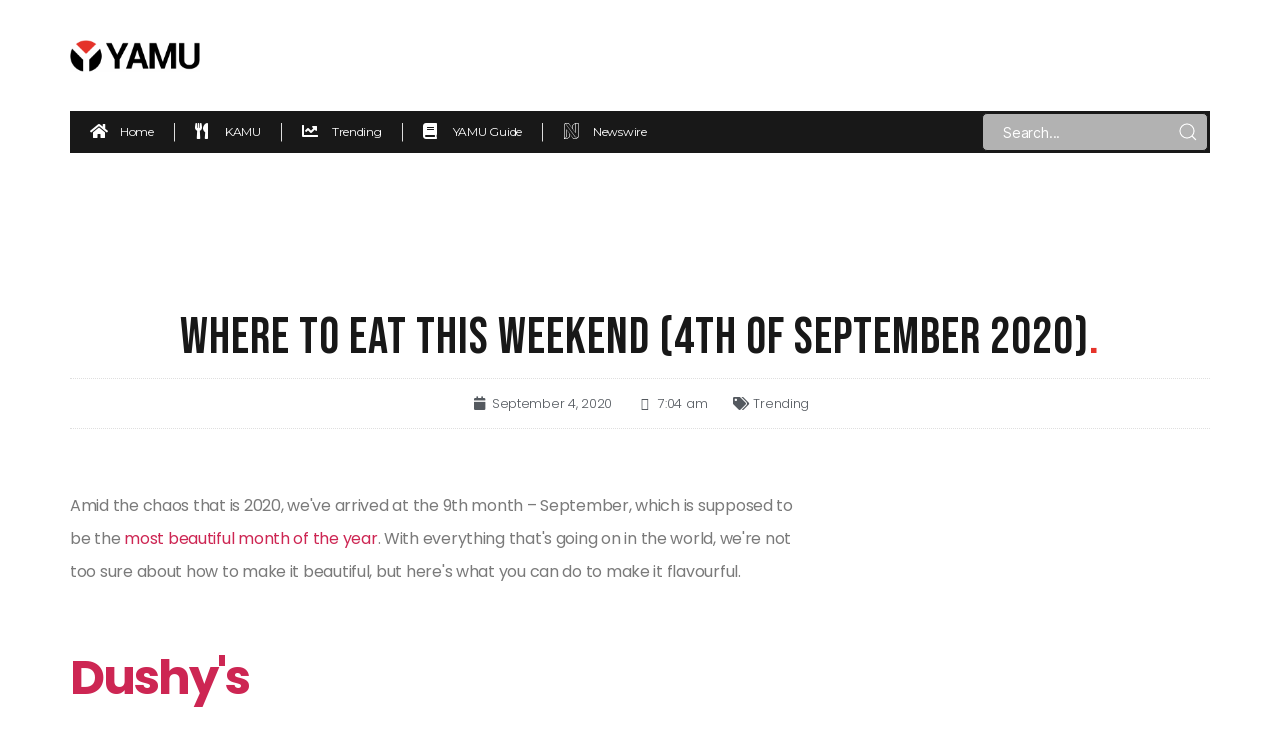

--- FILE ---
content_type: text/html; charset=UTF-8
request_url: https://www.yamu.lk/trending/where-to-eat-this-weekend-4th-of-september-2020/
body_size: 20988
content:
<!DOCTYPE html>
<html lang="en-US">
<head>
	<meta charset="UTF-8">
	<meta name="viewport" content="width=device-width, initial-scale=1.0, viewport-fit=cover" />		<title>Where To Eat This Weekend (4th of September 2020) &#8211; Yamu.lk</title>
<meta name='robots' content='max-image-preview:large' />
<link rel='dns-prefetch' href='//www.yamu.lk' />
<link rel='dns-prefetch' href='//s.w.org' />
<link rel='dns-prefetch' href='//pagead2.googlesyndication.com' />
<link rel="alternate" type="application/rss+xml" title="Yamu.lk &raquo; Feed" href="http://www.yamu.lk/feed/" />
<link rel="alternate" type="application/rss+xml" title="Yamu.lk &raquo; Comments Feed" href="http://www.yamu.lk/comments/feed/" />
<link rel="alternate" type="application/rss+xml" title="Yamu.lk &raquo; Where To Eat This Weekend (4th of September 2020) Comments Feed" href="http://www.yamu.lk/trending/where-to-eat-this-weekend-4th-of-september-2020/feed/" />
		<script>
			window._wpemojiSettings = {"baseUrl":"https:\/\/s.w.org\/images\/core\/emoji\/13.1.0\/72x72\/","ext":".png","svgUrl":"https:\/\/s.w.org\/images\/core\/emoji\/13.1.0\/svg\/","svgExt":".svg","source":{"concatemoji":"http:\/\/www.yamu.lk\/wp-includes\/js\/wp-emoji-release.min.js?ver=5.8.2"}};
			!function(e,a,t){var n,r,o,i=a.createElement("canvas"),p=i.getContext&&i.getContext("2d");function s(e,t){var a=String.fromCharCode;p.clearRect(0,0,i.width,i.height),p.fillText(a.apply(this,e),0,0);e=i.toDataURL();return p.clearRect(0,0,i.width,i.height),p.fillText(a.apply(this,t),0,0),e===i.toDataURL()}function c(e){var t=a.createElement("script");t.src=e,t.defer=t.type="text/javascript",a.getElementsByTagName("head")[0].appendChild(t)}for(o=Array("flag","emoji"),t.supports={everything:!0,everythingExceptFlag:!0},r=0;r<o.length;r++)t.supports[o[r]]=function(e){if(!p||!p.fillText)return!1;switch(p.textBaseline="top",p.font="600 32px Arial",e){case"flag":return s([127987,65039,8205,9895,65039],[127987,65039,8203,9895,65039])?!1:!s([55356,56826,55356,56819],[55356,56826,8203,55356,56819])&&!s([55356,57332,56128,56423,56128,56418,56128,56421,56128,56430,56128,56423,56128,56447],[55356,57332,8203,56128,56423,8203,56128,56418,8203,56128,56421,8203,56128,56430,8203,56128,56423,8203,56128,56447]);case"emoji":return!s([10084,65039,8205,55357,56613],[10084,65039,8203,55357,56613])}return!1}(o[r]),t.supports.everything=t.supports.everything&&t.supports[o[r]],"flag"!==o[r]&&(t.supports.everythingExceptFlag=t.supports.everythingExceptFlag&&t.supports[o[r]]);t.supports.everythingExceptFlag=t.supports.everythingExceptFlag&&!t.supports.flag,t.DOMReady=!1,t.readyCallback=function(){t.DOMReady=!0},t.supports.everything||(n=function(){t.readyCallback()},a.addEventListener?(a.addEventListener("DOMContentLoaded",n,!1),e.addEventListener("load",n,!1)):(e.attachEvent("onload",n),a.attachEvent("onreadystatechange",function(){"complete"===a.readyState&&t.readyCallback()})),(n=t.source||{}).concatemoji?c(n.concatemoji):n.wpemoji&&n.twemoji&&(c(n.twemoji),c(n.wpemoji)))}(window,document,window._wpemojiSettings);
		</script>
		<style>
img.wp-smiley,
img.emoji {
	display: inline !important;
	border: none !important;
	box-shadow: none !important;
	height: 1em !important;
	width: 1em !important;
	margin: 0 .07em !important;
	vertical-align: -0.1em !important;
	background: none !important;
	padding: 0 !important;
}
</style>
	<link rel='stylesheet' id='bdt-uikit-css'  href='http://www.yamu.lk/wp-content/plugins/bdthemes-element-pack/assets/css/bdt-uikit.css?ver=3.5.5' media='all' />
<link rel='stylesheet' id='element-pack-site-css'  href='http://www.yamu.lk/wp-content/plugins/bdthemes-element-pack/assets/css/element-pack-site.css?ver=5.6.2' media='all' />
<link rel='stylesheet' id='wp-block-library-css'  href='http://www.yamu.lk/wp-includes/css/dist/block-library/style.min.css?ver=5.8.2' media='all' />
<link rel='stylesheet' id='twentytwenty-style-css'  href='http://www.yamu.lk/wp-content/themes/twentytwenty/style.css?ver=1.8' media='all' />
<style id='twentytwenty-style-inline-css'>
.color-accent,.color-accent-hover:hover,.color-accent-hover:focus,:root .has-accent-color,.has-drop-cap:not(:focus):first-letter,.wp-block-button.is-style-outline,a { color: #cd2653; }blockquote,.border-color-accent,.border-color-accent-hover:hover,.border-color-accent-hover:focus { border-color: #cd2653; }button,.button,.faux-button,.wp-block-button__link,.wp-block-file .wp-block-file__button,input[type="button"],input[type="reset"],input[type="submit"],.bg-accent,.bg-accent-hover:hover,.bg-accent-hover:focus,:root .has-accent-background-color,.comment-reply-link { background-color: #cd2653; }.fill-children-accent,.fill-children-accent * { fill: #cd2653; }body,.entry-title a,:root .has-primary-color { color: #000000; }:root .has-primary-background-color { background-color: #000000; }cite,figcaption,.wp-caption-text,.post-meta,.entry-content .wp-block-archives li,.entry-content .wp-block-categories li,.entry-content .wp-block-latest-posts li,.wp-block-latest-comments__comment-date,.wp-block-latest-posts__post-date,.wp-block-embed figcaption,.wp-block-image figcaption,.wp-block-pullquote cite,.comment-metadata,.comment-respond .comment-notes,.comment-respond .logged-in-as,.pagination .dots,.entry-content hr:not(.has-background),hr.styled-separator,:root .has-secondary-color { color: #6d6d6d; }:root .has-secondary-background-color { background-color: #6d6d6d; }pre,fieldset,input,textarea,table,table *,hr { border-color: #dcd7ca; }caption,code,code,kbd,samp,.wp-block-table.is-style-stripes tbody tr:nth-child(odd),:root .has-subtle-background-background-color { background-color: #dcd7ca; }.wp-block-table.is-style-stripes { border-bottom-color: #dcd7ca; }.wp-block-latest-posts.is-grid li { border-top-color: #dcd7ca; }:root .has-subtle-background-color { color: #dcd7ca; }body:not(.overlay-header) .primary-menu > li > a,body:not(.overlay-header) .primary-menu > li > .icon,.modal-menu a,.footer-menu a, .footer-widgets a,#site-footer .wp-block-button.is-style-outline,.wp-block-pullquote:before,.singular:not(.overlay-header) .entry-header a,.archive-header a,.header-footer-group .color-accent,.header-footer-group .color-accent-hover:hover { color: #cd2653; }.social-icons a,#site-footer button:not(.toggle),#site-footer .button,#site-footer .faux-button,#site-footer .wp-block-button__link,#site-footer .wp-block-file__button,#site-footer input[type="button"],#site-footer input[type="reset"],#site-footer input[type="submit"] { background-color: #cd2653; }.header-footer-group,body:not(.overlay-header) #site-header .toggle,.menu-modal .toggle { color: #000000; }body:not(.overlay-header) .primary-menu ul { background-color: #000000; }body:not(.overlay-header) .primary-menu > li > ul:after { border-bottom-color: #000000; }body:not(.overlay-header) .primary-menu ul ul:after { border-left-color: #000000; }.site-description,body:not(.overlay-header) .toggle-inner .toggle-text,.widget .post-date,.widget .rss-date,.widget_archive li,.widget_categories li,.widget cite,.widget_pages li,.widget_meta li,.widget_nav_menu li,.powered-by-wordpress,.to-the-top,.singular .entry-header .post-meta,.singular:not(.overlay-header) .entry-header .post-meta a { color: #6d6d6d; }.header-footer-group pre,.header-footer-group fieldset,.header-footer-group input,.header-footer-group textarea,.header-footer-group table,.header-footer-group table *,.footer-nav-widgets-wrapper,#site-footer,.menu-modal nav *,.footer-widgets-outer-wrapper,.footer-top { border-color: #dcd7ca; }.header-footer-group table caption,body:not(.overlay-header) .header-inner .toggle-wrapper::before { background-color: #dcd7ca; }
</style>
<link rel='stylesheet' id='twentytwenty-print-style-css'  href='http://www.yamu.lk/wp-content/themes/twentytwenty/print.css?ver=1.8' media='print' />
<link rel='stylesheet' id='elementor-icons-css'  href='http://www.yamu.lk/wp-content/plugins/elementor/assets/lib/eicons/css/elementor-icons.min.css?ver=5.9.1' media='all' />
<link rel='stylesheet' id='elementor-animations-css'  href='http://www.yamu.lk/wp-content/plugins/elementor/assets/lib/animations/animations.min.css?ver=3.0.14' media='all' />
<link rel='stylesheet' id='elementor-frontend-legacy-css'  href='http://www.yamu.lk/wp-content/plugins/elementor/assets/css/frontend-legacy.min.css?ver=3.0.14' media='all' />
<link rel='stylesheet' id='elementor-frontend-css'  href='http://www.yamu.lk/wp-content/plugins/elementor/assets/css/frontend.min.css?ver=3.0.14' media='all' />
<link rel='stylesheet' id='elementor-post-26-css'  href='http://www.yamu.lk/wp-content/uploads/elementor/css/post-26.css?ver=1640788449' media='all' />
<link rel='stylesheet' id='elementor-pro-css'  href='http://www.yamu.lk/wp-content/plugins/elementor-pro/assets/css/frontend.min.css?ver=3.0.8' media='all' />
<link rel='stylesheet' id='elementor-global-css'  href='http://www.yamu.lk/wp-content/uploads/elementor/css/global.css?ver=1640788450' media='all' />
<link rel='stylesheet' id='elementor-post-407656-css'  href='http://www.yamu.lk/wp-content/uploads/elementor/css/post-407656.css?ver=1655451030' media='all' />
<link rel='stylesheet' id='elementor-post-39023-css'  href='http://www.yamu.lk/wp-content/uploads/elementor/css/post-39023.css?ver=1643035087' media='all' />
<link rel='stylesheet' id='elementor-post-39006-css'  href='http://www.yamu.lk/wp-content/uploads/elementor/css/post-39006.css?ver=1670654190' media='all' />
<link rel='stylesheet' id='google-fonts-1-css'  href='https://fonts.googleapis.com/css?family=Montserrat%3A100%2C100italic%2C200%2C200italic%2C300%2C300italic%2C400%2C400italic%2C500%2C500italic%2C600%2C600italic%2C700%2C700italic%2C800%2C800italic%2C900%2C900italic%7CPoppins%3A100%2C100italic%2C200%2C200italic%2C300%2C300italic%2C400%2C400italic%2C500%2C500italic%2C600%2C600italic%2C700%2C700italic%2C800%2C800italic%2C900%2C900italic%7CBebas+Neue%3A100%2C100italic%2C200%2C200italic%2C300%2C300italic%2C400%2C400italic%2C500%2C500italic%2C600%2C600italic%2C700%2C700italic%2C800%2C800italic%2C900%2C900italic%7CRoboto%3A100%2C100italic%2C200%2C200italic%2C300%2C300italic%2C400%2C400italic%2C500%2C500italic%2C600%2C600italic%2C700%2C700italic%2C800%2C800italic%2C900%2C900italic&#038;ver=5.8.2' media='all' />
<link rel='stylesheet' id='elementor-icons-shared-0-css'  href='http://www.yamu.lk/wp-content/plugins/elementor/assets/lib/font-awesome/css/fontawesome.min.css?ver=5.12.0' media='all' />
<link rel='stylesheet' id='elementor-icons-fa-solid-css'  href='http://www.yamu.lk/wp-content/plugins/elementor/assets/lib/font-awesome/css/solid.min.css?ver=5.12.0' media='all' />
<link rel='stylesheet' id='elementor-icons-fa-brands-css'  href='http://www.yamu.lk/wp-content/plugins/elementor/assets/lib/font-awesome/css/brands.min.css?ver=5.12.0' media='all' />
<script src='http://www.yamu.lk/wp-content/themes/twentytwenty/assets/js/index.js?ver=1.8' id='twentytwenty-js-js' async></script>
<link rel="https://api.w.org/" href="http://www.yamu.lk/wp-json/" /><link rel="alternate" type="application/json" href="http://www.yamu.lk/wp-json/wp/v2/posts/368091" /><link rel="EditURI" type="application/rsd+xml" title="RSD" href="http://www.yamu.lk/xmlrpc.php?rsd" />
<link rel="wlwmanifest" type="application/wlwmanifest+xml" href="http://www.yamu.lk/wp-includes/wlwmanifest.xml" /> 
<meta name="generator" content="WordPress 5.8.2" />
<link rel="canonical" href="http://www.yamu.lk/trending/where-to-eat-this-weekend-4th-of-september-2020/" />
<link rel='shortlink' href='http://www.yamu.lk/?p=368091' />
<link rel="alternate" type="application/json+oembed" href="http://www.yamu.lk/wp-json/oembed/1.0/embed?url=http%3A%2F%2Fwww.yamu.lk%2Ftrending%2Fwhere-to-eat-this-weekend-4th-of-september-2020%2F" />
<link rel="alternate" type="text/xml+oembed" href="http://www.yamu.lk/wp-json/oembed/1.0/embed?url=http%3A%2F%2Fwww.yamu.lk%2Ftrending%2Fwhere-to-eat-this-weekend-4th-of-september-2020%2F&#038;format=xml" />
<meta name="generator" content="Site Kit by Google 1.70.0" />	<script>document.documentElement.className = document.documentElement.className.replace( 'no-js', 'js' );</script>
	<meta property="og:image" content="http://www.yamu.lk/wp-content/uploads///d3dz4rogqkqh6r.cloudfront.net/uploads/files/2020/09/yimg_f3cA0Z-600x250.jpg" />
<!-- Google AdSense snippet added by Site Kit -->
<meta name="google-adsense-platform-account" content="ca-host-pub-2644536267352236">
<meta name="google-adsense-platform-domain" content="sitekit.withgoogle.com">
<!-- End Google AdSense snippet added by Site Kit -->

<!-- Google AdSense snippet added by Site Kit -->
<script async src="https://pagead2.googlesyndication.com/pagead/js/adsbygoogle.js?client=ca-pub-4864543084866480" crossorigin="anonymous"></script>

<!-- End Google AdSense snippet added by Site Kit -->
        <script async src="https://pagead2.googlesyndication.com/pagead/js/adsbygoogle.js?client=ca-pub-4864543084866480"
     crossorigin="anonymous"></script>
<link rel="icon" href="http://www.yamu.lk/wp-content/uploads/2022/01/Yamu-Favicon-150x150.png" sizes="32x32" />
<link rel="icon" href="http://www.yamu.lk/wp-content/uploads/2022/01/Yamu-Favicon-300x300.png" sizes="192x192" />
<link rel="apple-touch-icon" href="http://www.yamu.lk/wp-content/uploads/2022/01/Yamu-Favicon-300x300.png" />
<meta name="msapplication-TileImage" content="http://www.yamu.lk/wp-content/uploads/2022/01/Yamu-Favicon-300x300.png" />
</head>
<body class="post-template-default single single-post postid-368091 single-format-standard wp-embed-responsive singular enable-search-modal has-post-thumbnail has-single-pagination showing-comments show-avatars footer-top-visible elementor-default elementor-template-full-width elementor-kit-26 elementor-page-39006">

		<div data-elementor-type="header" data-elementor-id="407656" class="elementor elementor-407656 elementor-location-header" data-elementor-settings="[]">
		<div class="elementor-section-wrap">
					<section class="elementor-section elementor-top-section elementor-element elementor-element-edac802 elementor-section-boxed elementor-section-height-default elementor-section-height-default" data-id="edac802" data-element_type="section">
						<div class="elementor-container elementor-column-gap-no">
							<div class="elementor-row">
					<div class="elementor-column elementor-col-100 elementor-top-column elementor-element elementor-element-0d2e186" data-id="0d2e186" data-element_type="column">
			<div class="elementor-column-wrap elementor-element-populated">
							<div class="elementor-widget-wrap">
						<div class="elementor-element elementor-element-7271ab2 elementor-widget elementor-widget-html" data-id="7271ab2" data-element_type="widget" data-widget_type="html.default">
				<div class="elementor-widget-container">
			<!-- Global site tag (gtag.js) - Google Analytics -->
<script async src="https://www.googletagmanager.com/gtag/js?id=G-08W8JHEBX6"></script>
<script>
  window.dataLayer = window.dataLayer || [];
  function gtag(){dataLayer.push(arguments);}
  gtag('js', new Date());

  gtag('config', 'G-08W8JHEBX6');
</script>		</div>
				</div>
						</div>
					</div>
		</div>
								</div>
					</div>
		</section>
				<section class="elementor-section elementor-top-section elementor-element elementor-element-85426bb elementor-section-boxed elementor-section-height-default elementor-section-height-default" data-id="85426bb" data-element_type="section" data-settings="{&quot;background_background&quot;:&quot;classic&quot;}">
						<div class="elementor-container elementor-column-gap-no">
							<div class="elementor-row">
					<div class="elementor-column elementor-col-100 elementor-top-column elementor-element elementor-element-202d111" data-id="202d111" data-element_type="column">
			<div class="elementor-column-wrap elementor-element-populated">
							<div class="elementor-widget-wrap">
						<section class="elementor-section elementor-inner-section elementor-element elementor-element-1b564d7 elementor-section-boxed elementor-section-height-default elementor-section-height-default" data-id="1b564d7" data-element_type="section">
						<div class="elementor-container elementor-column-gap-no">
							<div class="elementor-row">
					<div class="elementor-column elementor-col-50 elementor-inner-column elementor-element elementor-element-4fe312e" data-id="4fe312e" data-element_type="column">
			<div class="elementor-column-wrap elementor-element-populated">
							<div class="elementor-widget-wrap">
						<div class="elementor-element elementor-element-3df456d elementor-widget-tablet__width-initial elementor-widget elementor-widget-image" data-id="3df456d" data-element_type="widget" data-widget_type="image.default">
				<div class="elementor-widget-container">
					<div class="elementor-image">
											<a href="/">
							<img width="1820" height="451" src="http://www.yamu.lk/wp-content/uploads/2021/12/Yamu-Logo.png" class="attachment-full size-full" alt="" loading="lazy" srcset="http://www.yamu.lk/wp-content/uploads/2021/12/Yamu-Logo.png 1820w, http://www.yamu.lk/wp-content/uploads/2021/12/Yamu-Logo-300x74.png 300w, http://www.yamu.lk/wp-content/uploads/2021/12/Yamu-Logo-1024x254.png 1024w, http://www.yamu.lk/wp-content/uploads/2021/12/Yamu-Logo-768x190.png 768w, http://www.yamu.lk/wp-content/uploads/2021/12/Yamu-Logo-1536x381.png 1536w, http://www.yamu.lk/wp-content/uploads/2021/12/Yamu-Logo-1568x389.png 1568w" sizes="(max-width: 1820px) 100vw, 1820px" />								</a>
											</div>
				</div>
				</div>
						</div>
					</div>
		</div>
				<div class="elementor-column elementor-col-50 elementor-inner-column elementor-element elementor-element-739b480" data-id="739b480" data-element_type="column">
			<div class="elementor-column-wrap elementor-element-populated">
							<div class="elementor-widget-wrap">
						<div class="elementor-element elementor-element-dfa448c elementor-align-right elementor-tablet-align-right elementor-hidden-desktop elementor-widget elementor-widget-bdt-offcanvas" data-id="dfa448c" data-element_type="widget" data-widget_type="bdt-offcanvas.default">
				<div class="elementor-widget-container">
			
		
		
		<div class="bdt-offcanvas-button-wrapper">
			<a class="bdt-offcanvas-button elementor-button elementor-size-sm" bdt-toggle="target: #bdt-offcanvas-dfa448c" href="#" >
			
				<span class="elementor-button-content-wrapper">
										<span class="elementor-align-icon-right bdt-offcanvas-button-icon elementor-button-icon">

						<i aria-hidden="true" class="fa-fw fas fa-bars"></i>
					</span>
														</span>

			</a>
		</div>
		
		
	    <div class="bdt-offcanvas" id="bdt-offcanvas-dfa448c" data-settings="{&quot;id&quot;:&quot;bdt-offcanvas-dfa448c&quot;,&quot;layout&quot;:&quot;default&quot;}" bdt-offcanvas="mode: slide;">
	        <div class="bdt-offcanvas-bar">
				
					        		<button class="bdt-offcanvas-close" type="button" bdt-close></button>
	        	
	        	
						        	
		            		<div data-elementor-type="section" data-elementor-id="405443" class="elementor elementor-405443 elementor-location-header" data-elementor-settings="[]">
		<div class="elementor-section-wrap">
					<section class="elementor-section elementor-top-section elementor-element elementor-element-4065023 elementor-section-full_width elementor-section-height-default elementor-section-height-default" data-id="4065023" data-element_type="section">
						<div class="elementor-container elementor-column-gap-default">
							<div class="elementor-row">
					<div class="elementor-column elementor-col-100 elementor-top-column elementor-element elementor-element-9004f97" data-id="9004f97" data-element_type="column">
			<div class="elementor-column-wrap elementor-element-populated">
							<div class="elementor-widget-wrap">
						<div class="elementor-element elementor-element-29cb484 elementor-mobile-align-left elementor-tablet-align-left elementor-icon-list--layout-traditional elementor-list-item-link-full_width elementor-widget elementor-widget-icon-list" data-id="29cb484" data-element_type="widget" data-widget_type="icon-list.default">
				<div class="elementor-widget-container">
					<ul class="elementor-icon-list-items">
							<li class="elementor-icon-list-item">
					<a href="/">						<span class="elementor-icon-list-icon">
							<i aria-hidden="true" class="fas fa-home"></i>						</span>
										<span class="elementor-icon-list-text">Home</span>
											</a>
									</li>
								<li class="elementor-icon-list-item">
					<a href="/category/kamu/">						<span class="elementor-icon-list-icon">
							<i aria-hidden="true" class="fas fa-utensils"></i>						</span>
										<span class="elementor-icon-list-text">KAMU</span>
											</a>
									</li>
								<li class="elementor-icon-list-item">
					<a href="/category/trending/">						<span class="elementor-icon-list-icon">
							<i aria-hidden="true" class="fas fa-chart-line"></i>						</span>
										<span class="elementor-icon-list-text">Trending </span>
											</a>
									</li>
								<li class="elementor-icon-list-item">
					<a href="/category/yamu-guide/">						<span class="elementor-icon-list-icon">
							<i aria-hidden="true" class="fas fa-book"></i>						</span>
										<span class="elementor-icon-list-text">YAMU Guide</span>
											</a>
									</li>
								<li class="elementor-icon-list-item">
					<a href="https://www.newswire.lk/">						<span class="elementor-icon-list-icon">
							<i aria-hidden="true" class="fab fa-neos"></i>						</span>
										<span class="elementor-icon-list-text">Newswire</span>
											</a>
									</li>
						</ul>
				</div>
				</div>
						</div>
					</div>
		</div>
								</div>
					</div>
		</section>
				</div>
		</div>
		
	            		            	        </div>
	    </div>

				</div>
				</div>
				<div class="elementor-element elementor-element-765b787 elementor-widget__width-auto elementor-hidden-tablet elementor-hidden-phone elementor-widget elementor-widget-html" data-id="765b787" data-element_type="widget" data-widget_type="html.default">
				<div class="elementor-widget-container">
			<script async src="https://securepubads.g.doubleclick.net/tag/js/gpt.js"></script>
<script>
  window.googletag = window.googletag || {cmd: []};
  googletag.cmd.push(function() {
    googletag.defineSlot('/22035953837/Desktop-Yamu-Inner-728x90', [728, 90], 'div-gpt-ad-1655450924957-0').addService(googletag.pubads());
    googletag.pubads().enableSingleRequest();
    googletag.enableServices();
  });
</script>
<!-- /22035953837/Desktop-Yamu-Inner-728x90 -->
<div id='div-gpt-ad-1655450924957-0' style='min-width: 728px; min-height: 90px;'>
  <script>
    googletag.cmd.push(function() { googletag.display('div-gpt-ad-1655450924957-0'); });
  </script>
</div>		</div>
				</div>
						</div>
					</div>
		</div>
								</div>
					</div>
		</section>
				<section class="elementor-section elementor-inner-section elementor-element elementor-element-fc00498 elementor-hidden-tablet elementor-hidden-phone elementor-section-boxed elementor-section-height-default elementor-section-height-default" data-id="fc00498" data-element_type="section">
						<div class="elementor-container elementor-column-gap-no">
							<div class="elementor-row">
					<div class="elementor-column elementor-col-50 elementor-inner-column elementor-element elementor-element-411e52a" data-id="411e52a" data-element_type="column" data-settings="{&quot;background_background&quot;:&quot;classic&quot;}">
			<div class="elementor-column-wrap elementor-element-populated">
							<div class="elementor-widget-wrap">
						<div class="elementor-element elementor-element-2790f13 elementor-icon-list--layout-inline elementor-mobile-align-center elementor-list-item-link-full_width elementor-widget elementor-widget-icon-list" data-id="2790f13" data-element_type="widget" data-widget_type="icon-list.default">
				<div class="elementor-widget-container">
					<ul class="elementor-icon-list-items elementor-inline-items">
							<li class="elementor-icon-list-item elementor-inline-item">
					<a href="/">						<span class="elementor-icon-list-icon">
							<i aria-hidden="true" class="fas fa-home"></i>						</span>
										<span class="elementor-icon-list-text">Home</span>
											</a>
									</li>
								<li class="elementor-icon-list-item elementor-inline-item">
					<a href="/category/kamu/">						<span class="elementor-icon-list-icon">
							<i aria-hidden="true" class="fas fa-utensils"></i>						</span>
										<span class="elementor-icon-list-text">KAMU</span>
											</a>
									</li>
								<li class="elementor-icon-list-item elementor-inline-item">
					<a href="/category/trending/">						<span class="elementor-icon-list-icon">
							<i aria-hidden="true" class="fas fa-chart-line"></i>						</span>
										<span class="elementor-icon-list-text">Trending </span>
											</a>
									</li>
								<li class="elementor-icon-list-item elementor-inline-item">
					<a href="/category/yamu-guide/">						<span class="elementor-icon-list-icon">
							<i aria-hidden="true" class="fas fa-book"></i>						</span>
										<span class="elementor-icon-list-text">YAMU Guide</span>
											</a>
									</li>
								<li class="elementor-icon-list-item elementor-inline-item">
					<a href="https://www.newswire.lk/">						<span class="elementor-icon-list-icon">
							<i aria-hidden="true" class="fab fa-neos"></i>						</span>
										<span class="elementor-icon-list-text">Newswire</span>
											</a>
									</li>
						</ul>
				</div>
				</div>
						</div>
					</div>
		</div>
				<div class="elementor-column elementor-col-50 elementor-inner-column elementor-element elementor-element-da39e17" data-id="da39e17" data-element_type="column" data-settings="{&quot;background_background&quot;:&quot;classic&quot;}">
			<div class="elementor-column-wrap elementor-element-populated">
							<div class="elementor-widget-wrap">
						<div class="elementor-element elementor-element-e325bc3 elementor-search-form-skin-default elementor-widget elementor-widget-bdt-search" data-id="e325bc3" data-element_type="widget" data-widget_type="bdt-search.default">
				<div class="elementor-widget-container">
					<div class="bdt-search-container">
						
			
			<form class="bdt-search bdt-search-default" role="search" method="get" action="http://www.yamu.lk/">
				<div class="bdt-position-relative">
					<span class="bdt-search-icon-flip" bdt-search-icon></span>					<input placeholder="Search..." class="bdt-search-input" type="search" name="s" title="Search" value="">
									</div>
				
								<input name="post_type" type="hidden" value="post">
								
							</form>

				</div>
				</div>
				</div>
						</div>
					</div>
		</div>
								</div>
					</div>
		</section>
						</div>
					</div>
		</div>
								</div>
					</div>
		</section>
				</div>
		</div>
				<div data-elementor-type="single-post" data-elementor-id="39006" class="elementor elementor-39006 elementor-location-single post-368091 post type-post status-publish format-standard has-post-thumbnail hentry category-trending" data-elementor-settings="[]">
		<div class="elementor-section-wrap">
					<section class="elementor-section elementor-top-section elementor-element elementor-element-365658d elementor-hidden-desktop elementor-hidden-tablet elementor-section-boxed elementor-section-height-default elementor-section-height-default" data-id="365658d" data-element_type="section">
						<div class="elementor-container elementor-column-gap-no">
							<div class="elementor-row">
					<div class="elementor-column elementor-col-100 elementor-top-column elementor-element elementor-element-4b44af1" data-id="4b44af1" data-element_type="column">
			<div class="elementor-column-wrap elementor-element-populated">
							<div class="elementor-widget-wrap">
						<div class="elementor-element elementor-element-3503fe9 elementor-widget-mobile__width-auto elementor-widget elementor-widget-html" data-id="3503fe9" data-element_type="widget" data-widget_type="html.default">
				<div class="elementor-widget-container">
			<script async src="https://securepubads.g.doubleclick.net/tag/js/gpt.js"></script>
<script>
  window.googletag = window.googletag || {cmd: []};
  googletag.cmd.push(function() {
    googletag.defineSlot('/22035953837/Mobile-Yamu-Inner-A-300x100', [300, 100], 'div-gpt-ad-1633778185390-0').addService(googletag.pubads());
    googletag.pubads().enableSingleRequest();
    googletag.enableServices();
  });
</script>
<!-- /22035953837/Mobile-Yamu-Inner-A-300x100 -->
<div id='div-gpt-ad-1633778185390-0' style='min-width: 300px; min-height: 100px;'>
  <script>
    googletag.cmd.push(function() { googletag.display('div-gpt-ad-1633778185390-0'); });
  </script>
</div>		</div>
				</div>
						</div>
					</div>
		</div>
								</div>
					</div>
		</section>
				<section class="elementor-section elementor-top-section elementor-element elementor-element-542b328 elementor-section-boxed elementor-section-height-default elementor-section-height-default" data-id="542b328" data-element_type="section">
						<div class="elementor-container elementor-column-gap-no">
							<div class="elementor-row">
					<div class="elementor-column elementor-col-100 elementor-top-column elementor-element elementor-element-d3535d9" data-id="d3535d9" data-element_type="column">
			<div class="elementor-column-wrap elementor-element-populated">
							<div class="elementor-widget-wrap">
						<div class="elementor-element elementor-element-0daf651 elementor-hidden-tablet elementor-hidden-phone elementor-widget__width-auto elementor-widget elementor-widget-html" data-id="0daf651" data-element_type="widget" data-widget_type="html.default">
				<div class="elementor-widget-container">
			<script async src="https://securepubads.g.doubleclick.net/tag/js/gpt.js"></script>
<script>
  window.googletag = window.googletag || {cmd: []};
  googletag.cmd.push(function() {
    googletag.defineSlot('/22035953837/Desktop-Yamu-Inner-LeaderB-970x90', [970, 90], 'div-gpt-ad-1670480804885-0').addService(googletag.pubads());
    googletag.pubads().enableSingleRequest();
    googletag.enableServices();
  });
</script>
<!-- /22035953837/Desktop-Yamu-Inner-LeaderB-970x90 -->
<div id='div-gpt-ad-1670480804885-0' style='min-width: 970px; min-height: 90px;'>
  <script>
    googletag.cmd.push(function() { googletag.display('div-gpt-ad-1670480804885-0'); });
  </script>
</div>		</div>
				</div>
						</div>
					</div>
		</div>
								</div>
					</div>
		</section>
				<section class="elementor-section elementor-top-section elementor-element elementor-element-8907000 elementor-section-boxed elementor-section-height-default elementor-section-height-default" data-id="8907000" data-element_type="section" data-settings="{&quot;background_background&quot;:&quot;classic&quot;}">
						<div class="elementor-container elementor-column-gap-no">
							<div class="elementor-row">
					<div class="elementor-column elementor-col-100 elementor-top-column elementor-element elementor-element-5622b03" data-id="5622b03" data-element_type="column">
			<div class="elementor-column-wrap elementor-element-populated">
							<div class="elementor-widget-wrap">
						<div class="elementor-element elementor-element-5356f535 elementor-widget elementor-widget-theme-post-title elementor-page-title elementor-widget-heading" data-id="5356f535" data-element_type="widget" data-widget_type="theme-post-title.default">
				<div class="elementor-widget-container">
			<h1 class="elementor-heading-title elementor-size-default">Where To Eat This Weekend (4th of September 2020)<span style="color:#E6332A">.</span>  </h1>		</div>
				</div>
				<div class="elementor-element elementor-element-6a1b6f06 elementor-mobile-align-center elementor-align-center elementor-widget elementor-widget-post-info" data-id="6a1b6f06" data-element_type="widget" data-widget_type="post-info.default">
				<div class="elementor-widget-container">
					<ul class="elementor-inline-items elementor-icon-list-items elementor-post-info">
					<li class="elementor-icon-list-item elementor-repeater-item-ba9c996 elementor-inline-item" itemprop="datePublished">
						<a href="http://www.yamu.lk/2020/09/04/">
											<span class="elementor-icon-list-icon">
								<i aria-hidden="true" class="fas fa-calendar"></i>							</span>
									<span class="elementor-icon-list-text elementor-post-info__item elementor-post-info__item--type-date">
										September 4, 2020					</span>
									</a>
				</li>
				<li class="elementor-icon-list-item elementor-repeater-item-d7670a7 elementor-inline-item">
										<span class="elementor-icon-list-icon">
								<i aria-hidden="true" class="far fa-clock"></i>							</span>
									<span class="elementor-icon-list-text elementor-post-info__item elementor-post-info__item--type-time">
										7:04 am					</span>
								</li>
				<li class="elementor-icon-list-item elementor-repeater-item-2dc35ad elementor-inline-item" itemprop="about">
										<span class="elementor-icon-list-icon">
								<i aria-hidden="true" class="fas fa-tags"></i>							</span>
									<span class="elementor-icon-list-text elementor-post-info__item elementor-post-info__item--type-terms">
										<span class="elementor-post-info__terms-list">
				<a href="http://www.yamu.lk/category/trending/" class="elementor-post-info__terms-list-item">Trending</a>				</span>
					</span>
								</li>
				</ul>
				</div>
				</div>
						</div>
					</div>
		</div>
								</div>
					</div>
		</section>
				<section class="elementor-section elementor-top-section elementor-element elementor-element-52f5de0d elementor-section-boxed elementor-section-height-default elementor-section-height-default" data-id="52f5de0d" data-element_type="section" data-settings="{&quot;background_background&quot;:&quot;classic&quot;}">
						<div class="elementor-container elementor-column-gap-no">
							<div class="elementor-row">
					<div class="elementor-column elementor-col-50 elementor-top-column elementor-element elementor-element-5ec531b5" data-id="5ec531b5" data-element_type="column" data-settings="{&quot;background_background&quot;:&quot;classic&quot;}">
			<div class="elementor-column-wrap elementor-element-populated">
							<div class="elementor-widget-wrap">
						<div class="elementor-element elementor-element-5cd3ffe1 elementor-widget elementor-widget-theme-post-content" data-id="5cd3ffe1" data-element_type="widget" data-widget_type="theme-post-content.default">
				<div class="elementor-widget-container">
			<div>Amid the chaos that is 2020, we&#39;ve arrived at the 9th month &#8211; September, which is supposed to be the <a href=""https://www.lenamaria.com/2015/09/10/en-GB/september-the-most-beautiful-month-of-the-year-28308073"">most beautiful month of the year</a>. With everything that&#39;s going on in the world, we&#39;re not too sure about how to make it beautiful, but here&#39;s what you can do to make it flavourful.</div>
<h2><a href=""https://www.yamu.lk/place/dushys-2/review-367902"">Dushy&#39;s</a></h2>
<p><a href=""//d3dz4rogqkqh6r.cloudfront.net/uploads/files/2020/09/yimg_tHBeVy.jpg" title=""jdkscd.jpg"><img src="//d3dz4rogqkqh6r.cloudfront.net/uploads/files/2020/09/yimg_tHBeVy-640x493.jpg" /></a></p>
<p>Dushy&#39;s isn&#39;t about salads anymore. Now they have an extended menu, which reflects their passion for being culinary adventurous. Take this PHAT Brownies for an example. It&#39;s a construction comprising of three layers &#8211; chocolate chip cookie dough at the bottom, Oreos in the middle, and brownie mix on top. The flavours are very well balanced &#8211; none of the layers dominates the other, so&nbsp;you can actually taste the rich flavours of all three of them. They also do an interesting take on <em>Hakuru</em> Chicken Rice, as well as&nbsp;Honey Roast Pork &amp; Mash, which had the creamiest bed of mashed potatoes we&#39;ve had in a while.</p>
<h2><a href=""https://www.yamu.lk/place/ceylon-anglers-club/review-367991"">Ceylon Anglers Club</a></h2>
<p><a href=""//d3dz4rogqkqh6r.cloudfront.net/uploads/files/2020/09/yimg_ZafqRQ.jpg" title=""yimg_VwjpR3.jpg"><img src="//d3dz4rogqkqh6r.cloudfront.net/uploads/files/2020/09/yimg_ZafqRQ-640x427.jpg" /></a></p>
<p>It&#39;s the first week of the month and you&#39;re already broke? Worry not, because if&nbsp;you&#39;ve looking for a budget-friendly tipple, Ceylon Anglers Club serves as an option. But mind you, it&#39;s far from fancy. It&#39;s a dodgy bar, commonly known as the &quot;<em>wala</em>&quot; in Fort. They do some classic bites &#8211; <em>Kadala</em> Kottu, Devilled <em>Thalapath</em>, Fried Rice and the likes, which are value for money.</p>
<h2><a href=""https://www.yamu.lk/place/bbq-station/review-332048"">BBQ Station</a></h2>
<p><a href=""//d3dz4rogqkqh6r.cloudfront.net/uploads/files/2020/09/yimg_dDiwvI.jpg" title=""yimg_muPCyM.jpg"><img src="//d3dz4rogqkqh6r.cloudfront.net/uploads/files/2020/09/yimg_dDiwvI-640x397.jpg" /></a></p>
<p>Colombo&#39;s BBQ scene has been popping for a while now, and BBQ Station highlights themselves, not only for the glorious meaty platters but also for the prettiest ambience. Their Platter for Two comes with&nbsp;two&nbsp;jumbo sausages, two decent sized pieces of chicken, pork ribs, two&nbsp;slices of fish, and&nbsp;a couple of pieces of tomato and celery as a garnish, which is totally worthy for the Rs. 3500 you pay for it.</p>
<h2><a href=""https://www.yamu.lk/place/cafe-47/review-322017"">Cafe 47</a></h2>
<p><a href=""//d3dz4rogqkqh6r.cloudfront.net/uploads/files/2020/09/yimg_8pVvgt.jpg" title=""yimg_1z545c.jpg"><img src="//d3dz4rogqkqh6r.cloudfront.net/uploads/files/2020/09/yimg_8pVvgt-640x427.jpg" /></a></p>
<p>We&#39;re in love with Cafe 47 for two reasons &#8211; their freshest roast <em>paan</em> and the unique ambience. Made with a fascinating combination of&nbsp;bamboo frames and hay, the interior here is absolutely gorgeous, and the wooden tables and chairs, add up to its charm. They&#39;re one of the first places to introduce the whole roast <em>paan</em>, meat, <em>pol sambol</em> and dhal curry deal, and have been doing a wonderful job at that, along with the&nbsp;other excellent dishes on the menu.</p>
<h2><a href=""https://www.yamu.lk/place/chootys-kitchen/review-318365"">Chooty&#39;s Kitchen</a></h2>
<p><a href=""//d3dz4rogqkqh6r.cloudfront.net/uploads/files/2020/09/yimg_2ecDFX.jpg" title=""yimg_wgN5hk.jpg"><img src="//d3dz4rogqkqh6r.cloudfront.net/uploads/files/2020/09/yimg_2ecDFX-640x427.jpg" /></a></p>
<p>After a small break, Chooty&#39;s Kitchen is back, and boy oh boy aren&#39;t we glad! Smothered with their range of super homemade sauces, these sticky, messy and succulent chicken wings are just what you need, if you&#39;re planning on binge-watching your favourite shows this weekend.</p>
		</div>
				</div>
				<div class="elementor-element elementor-element-caad167 elementor-hidden-tablet elementor-hidden-phone elementor-widget elementor-widget-html" data-id="caad167" data-element_type="widget" data-widget_type="html.default">
				<div class="elementor-widget-container">
			<script async src="https://securepubads.g.doubleclick.net/tag/js/gpt.js"></script>
<script>
  window.googletag = window.googletag || {cmd: []};
  googletag.cmd.push(function() {
    googletag.defineSlot('/22035953837/Desktop-Yamu-Inner-NewsBelow-728x90', [728, 90], 'div-gpt-ad-1655472242096-0').addService(googletag.pubads());
    googletag.pubads().enableSingleRequest();
    googletag.enableServices();
  });
</script>
<!-- /22035953837/Desktop-Yamu-Inner-NewsBelow-728x90 -->
<div id='div-gpt-ad-1655472242096-0' style='min-width: 728px; min-height: 90px;'>
  <script>
    googletag.cmd.push(function() { googletag.display('div-gpt-ad-1655472242096-0'); });
  </script>
</div>		</div>
				</div>
				<div class="elementor-element elementor-element-7ffc9c3 elementor-widget-mobile__width-auto elementor-hidden-desktop elementor-widget elementor-widget-html" data-id="7ffc9c3" data-element_type="widget" data-widget_type="html.default">
				<div class="elementor-widget-container">
			<script async src="https://securepubads.g.doubleclick.net/tag/js/gpt.js"></script>
<script>
  window.googletag = window.googletag || {cmd: []};
  googletag.cmd.push(function() {
    googletag.defineSlot('/22035953837/Mobile-Yamu-Inner-B-300x250', [300, 250], 'div-gpt-ad-1633778209600-0').addService(googletag.pubads());
    googletag.pubads().enableSingleRequest();
    googletag.enableServices();
  });
</script>
<!-- /22035953837/Mobile-Yamu-Inner-B-300x250 -->
<div id='div-gpt-ad-1633778209600-0' style='min-width: 300px; min-height: 250px;'>
  <script>
    googletag.cmd.push(function() { googletag.display('div-gpt-ad-1633778209600-0'); });
  </script>
</div>		</div>
				</div>
				<div class="elementor-element elementor-element-02217eb elementor-widget-mobile__width-auto elementor-hidden-desktop elementor-widget elementor-widget-html" data-id="02217eb" data-element_type="widget" data-widget_type="html.default">
				<div class="elementor-widget-container">
			<script async src="https://securepubads.g.doubleclick.net/tag/js/gpt.js"></script>
<script>
  window.googletag = window.googletag || {cmd: []};
  googletag.cmd.push(function() {
    googletag.defineSlot('/22035953837/Mobile-Yamu-Inner-C-300x250', [300, 250], 'div-gpt-ad-1633778236285-0').addService(googletag.pubads());
    googletag.pubads().enableSingleRequest();
    googletag.enableServices();
  });
</script>
<!-- /22035953837/Mobile-Yamu-Inner-C-300x250 -->
<div id='div-gpt-ad-1633778236285-0' style='min-width: 300px; min-height: 250px;'>
  <script>
    googletag.cmd.push(function() { googletag.display('div-gpt-ad-1633778236285-0'); });
  </script>
</div>		</div>
				</div>
				<div class="elementor-element elementor-element-a64e276 elementor-widget-mobile__width-auto elementor-hidden-desktop elementor-widget elementor-widget-html" data-id="a64e276" data-element_type="widget" data-widget_type="html.default">
				<div class="elementor-widget-container">
			<script async src="https://securepubads.g.doubleclick.net/tag/js/gpt.js"></script>
<script>
  window.googletag = window.googletag || {cmd: []};
  googletag.cmd.push(function() {
    googletag.defineSlot('/22035953837/Mobile-Yamu-Inner-D-300x250', [300, 250], 'div-gpt-ad-1633778270072-0').addService(googletag.pubads());
    googletag.pubads().enableSingleRequest();
    googletag.enableServices();
  });
</script>
<!-- /22035953837/Mobile-Yamu-Inner-D-300x250 -->
<div id='div-gpt-ad-1633778270072-0' style='min-width: 300px; min-height: 250px;'>
  <script>
    googletag.cmd.push(function() { googletag.display('div-gpt-ad-1633778270072-0'); });
  </script>
</div>		</div>
				</div>
				<div class="elementor-element elementor-element-7b71431a elementor-share-buttons--skin-flat elementor-grid-mobile-1 elementor-share-buttons--view-icon elementor-share-buttons--align-left elementor-share-buttons--shape-square elementor-grid-0 elementor-share-buttons--color-official elementor-widget elementor-widget-share-buttons" data-id="7b71431a" data-element_type="widget" data-widget_type="share-buttons.default">
				<div class="elementor-widget-container">
					<div class="elementor-grid">
								<div class="elementor-grid-item">
						<div class="elementor-share-btn elementor-share-btn_facebook">
															<span class="elementor-share-btn__icon">
								<i class="fab fa-facebook"
								   aria-hidden="true"></i>
								<span
									class="elementor-screen-only">Share on facebook</span>
							</span>
																				</div>
					</div>
									<div class="elementor-grid-item">
						<div class="elementor-share-btn elementor-share-btn_twitter">
															<span class="elementor-share-btn__icon">
								<i class="fab fa-twitter"
								   aria-hidden="true"></i>
								<span
									class="elementor-screen-only">Share on twitter</span>
							</span>
																				</div>
					</div>
									<div class="elementor-grid-item">
						<div class="elementor-share-btn elementor-share-btn_whatsapp">
															<span class="elementor-share-btn__icon">
								<i class="fab fa-whatsapp"
								   aria-hidden="true"></i>
								<span
									class="elementor-screen-only">Share on whatsapp</span>
							</span>
																				</div>
					</div>
						</div>
				</div>
				</div>
				<div class="elementor-element elementor-element-12a377a3 elementor-widget elementor-widget-post-navigation" data-id="12a377a3" data-element_type="widget" data-widget_type="post-navigation.default">
				<div class="elementor-widget-container">
					<div class="elementor-post-navigation">
			<div class="elementor-post-navigation__prev elementor-post-navigation__link">
				<a href="http://www.yamu.lk/trending/best-hostels-under-1500lkr/" rel="prev"><span class="post-navigation__arrow-wrapper post-navigation__arrow-prev"><i class="fa fa-angle-left" aria-hidden="true"></i><span class="elementor-screen-only">Prev</span></span><span class="elementor-post-navigation__link__prev"><span class="post-navigation__prev--label">Previous</span><span class="post-navigation__prev--title">රු. 1500ට ලංකාවෙ ලස්සනම තැනක රැයක් ගතකරන්න කියාපු නවාතැන් 6ක්</span></span></a>			</div>
						<div class="elementor-post-navigation__next elementor-post-navigation__link">
				<a href="http://www.yamu.lk/trending/6-best-view-restaurants-colombo/" rel="next"><span class="elementor-post-navigation__link__next"><span class="post-navigation__next--label">Next</span><span class="post-navigation__next--title">කොළඹ, ලස්සනම විව් එක තියෙන හොඳම රෙස්ටුරන්ට් 5!</span></span><span class="post-navigation__arrow-wrapper post-navigation__arrow-next"><i class="fa fa-angle-right" aria-hidden="true"></i><span class="elementor-screen-only">Next</span></span></a>			</div>
		</div>
				</div>
				</div>
						</div>
					</div>
		</div>
				<div class="elementor-column elementor-col-50 elementor-top-column elementor-element elementor-element-d500406" data-id="d500406" data-element_type="column" data-settings="{&quot;background_background&quot;:&quot;classic&quot;}">
			<div class="elementor-column-wrap elementor-element-populated">
							<div class="elementor-widget-wrap">
						<div class="elementor-element elementor-element-eb2352c elementor-widget__width-auto elementor-hidden-tablet elementor-hidden-phone elementor-widget elementor-widget-html" data-id="eb2352c" data-element_type="widget" data-widget_type="html.default">
				<div class="elementor-widget-container">
			<script async src="https://securepubads.g.doubleclick.net/tag/js/gpt.js"></script>
<script>
  window.googletag = window.googletag || {cmd: []};
  googletag.cmd.push(function() {
    googletag.defineSlot('/22035953837/Desktop-Yamu-Inner-A-300x250', [300, 250], 'div-gpt-ad-1655451160704-0').addService(googletag.pubads());
    googletag.pubads().enableSingleRequest();
    googletag.enableServices();
  });
</script>
<!-- /22035953837/Desktop-Yamu-Inner-A-300x250 -->
<div id='div-gpt-ad-1655451160704-0' style='min-width: 300px; min-height: 250px;'>
  <script>
    googletag.cmd.push(function() { googletag.display('div-gpt-ad-1655451160704-0'); });
  </script>
</div>		</div>
				</div>
				<div class="elementor-element elementor-element-5871ef4 elementor-widget__width-auto elementor-hidden-tablet elementor-hidden-phone elementor-widget elementor-widget-html" data-id="5871ef4" data-element_type="widget" data-widget_type="html.default">
				<div class="elementor-widget-container">
			<script async src="https://securepubads.g.doubleclick.net/tag/js/gpt.js"></script>
<script>
  window.googletag = window.googletag || {cmd: []};
  googletag.cmd.push(function() {
    googletag.defineSlot('/22035953837/Desktop-Yamu-Inner-B-300x250', [300, 250], 'div-gpt-ad-1655451230760-0').addService(googletag.pubads());
    googletag.pubads().enableSingleRequest();
    googletag.enableServices();
  });
</script>
<!-- /22035953837/Desktop-Yamu-Inner-B-300x250 -->
<div id='div-gpt-ad-1655451230760-0' style='min-width: 300px; min-height: 250px;'>
  <script>
    googletag.cmd.push(function() { googletag.display('div-gpt-ad-1655451230760-0'); });
  </script>
</div>		</div>
				</div>
				<div class="elementor-element elementor-element-1bbab88 elementor-widget__width-initial elementor-widget-mobile__width-inherit elementor-widget elementor-widget-heading" data-id="1bbab88" data-element_type="widget" data-widget_type="heading.default">
				<div class="elementor-widget-container">
			<h2 class="elementor-heading-title elementor-size-default">Highlights<span style="color:#E6332A;">.</span>  </h2>		</div>
				</div>
				<div class="elementor-element elementor-element-f8ce048 elementor-widget__width-initial elementor-widget-mobile__width-inherit elementor-widget elementor-widget-bdt-post-gallery" data-id="f8ce048" data-element_type="widget" data-settings="{&quot;columns&quot;:&quot;1&quot;,&quot;columns_tablet&quot;:&quot;1&quot;,&quot;columns_mobile&quot;:&quot;1&quot;}" data-widget_type="bdt-post-gallery.bdt-trosia">
				<div class="elementor-widget-container">
					<div class="bdt-post-gallery-wrapper" >
	
				<div id="bdt-post-galleryf8ce048" class="bdt-post-gallery bdt-ep-grid-filter-container bdt-post-gallery-skin-trosia bdt-grid bdt-grid-medium" bdt-grid="" bdt-lightbox="toggle: .bdt-gallery-lightbox-item; animation:slide;">

				<div class="bdt-gallery-item bdt-transition-toggle bdt-width-1-1 bdt-width-1-1@s bdt-width-1-1@m">
			<div class="bdt-post-gallery-inner" >
						<div class="bdt-gallery-thumbnail">
			<img width="580" height="464" src="http://www.yamu.lk/wp-content/uploads/2025/12/WhatsApp-Image-2025-12-10-at-9.35.18-AM-2-768x614.jpeg" class="attachment-medium_large size-medium_large" alt="" loading="lazy" />		</div>
				<div class="bdt-position-cover bdt-overlay bdt-overlay-default">
			<div class="bdt-post-gallery-content">
				<div class="bdt-gallery-content-inner bdt-transition-fade">
											<div class="bdt-flex-inline bdt-gallery-item-link-wrapper">
															<a class="bdt-gallery-item-link bdt-gallery-lightbox-item bdt-link-icon" data-elementor-open-lightbox="no" data-caption="Best Jewellery Shops in Colombo: Inside the Craftsmanship &#038; Design Studio by DINIDU" href="http://www.yamu.lk/wp-content/uploads/2025/12/WhatsApp-Image-2025-12-10-at-9.35.18-AM-2.jpeg">
																			<span bdt-icon="icon: search"></span>
																	</a>
														
																							<a class="bdt-gallery-item-link bdt-link-icon" href="http://www.yamu.lk/highlights/best-jewellery-shops-in-colombo-inside-the-craftsmanship-design-studio-by-dinidu/" >
																			<span bdt-icon="icon: link"></span>
																	</a>
													</div>
									</div>
			</div>
		</div>
						<div class="bdt-post-gallery-desc bdt-text-left bdt-position-z-index bdt-position-bottom">
							<a href="http://www.yamu.lk/highlights/best-jewellery-shops-in-colombo-inside-the-craftsmanship-design-studio-by-dinidu/" >
			<h4 class="bdt-gallery-item-title bdt-margin-remove">
				Best Jewellery Shops in Colombo: Inside the Craftsmanship &#038; Design Studio by DINIDU			</h4>
		</a>
						</div>
				<div class="bdt-position-top-left">
									</div>
			</div>
		</div>
				<div class="bdt-gallery-item bdt-transition-toggle bdt-width-1-1 bdt-width-1-1@s bdt-width-1-1@m">
			<div class="bdt-post-gallery-inner" >
						<div class="bdt-gallery-thumbnail">
			<img width="580" height="326" src="http://www.yamu.lk/wp-content/uploads/2025/12/yamu-shop.jpg" class="attachment-medium_large size-medium_large" alt="" loading="lazy" />		</div>
				<div class="bdt-position-cover bdt-overlay bdt-overlay-default">
			<div class="bdt-post-gallery-content">
				<div class="bdt-gallery-content-inner bdt-transition-fade">
											<div class="bdt-flex-inline bdt-gallery-item-link-wrapper">
															<a class="bdt-gallery-item-link bdt-gallery-lightbox-item bdt-link-icon" data-elementor-open-lightbox="no" data-caption="9 Things You Didn’t Know About China – And Why It’s Surprisingly Affordable" href="http://www.yamu.lk/wp-content/uploads/2025/12/yamu-shop.jpg">
																			<span bdt-icon="icon: search"></span>
																	</a>
														
																							<a class="bdt-gallery-item-link bdt-link-icon" href="http://www.yamu.lk/highlights/9-things-you-didnt-know-about-china-and-why-its-surprisingly-affordable/" >
																			<span bdt-icon="icon: link"></span>
																	</a>
													</div>
									</div>
			</div>
		</div>
						<div class="bdt-post-gallery-desc bdt-text-left bdt-position-z-index bdt-position-bottom">
							<a href="http://www.yamu.lk/highlights/9-things-you-didnt-know-about-china-and-why-its-surprisingly-affordable/" >
			<h4 class="bdt-gallery-item-title bdt-margin-remove">
				9 Things You Didn’t Know About China – And Why It’s Surprisingly Affordable			</h4>
		</a>
						</div>
				<div class="bdt-position-top-left">
									</div>
			</div>
		</div>
				<div class="bdt-gallery-item bdt-transition-toggle bdt-width-1-1 bdt-width-1-1@s bdt-width-1-1@m">
			<div class="bdt-post-gallery-inner" >
						<div class="bdt-gallery-thumbnail">
			<img width="580" height="580" src="http://www.yamu.lk/wp-content/uploads/2025/11/Sake-2-768x768.jpg" class="attachment-medium_large size-medium_large" alt="" loading="lazy" />		</div>
				<div class="bdt-position-cover bdt-overlay bdt-overlay-default">
			<div class="bdt-post-gallery-content">
				<div class="bdt-gallery-content-inner bdt-transition-fade">
											<div class="bdt-flex-inline bdt-gallery-item-link-wrapper">
															<a class="bdt-gallery-item-link bdt-gallery-lightbox-item bdt-link-icon" data-elementor-open-lightbox="no" data-caption="Sip, Slurp and Savour : 9 Ramen Spots to try in Colombo" href="http://www.yamu.lk/wp-content/uploads/2025/11/Sake-2.jpg">
																			<span bdt-icon="icon: search"></span>
																	</a>
														
																							<a class="bdt-gallery-item-link bdt-link-icon" href="http://www.yamu.lk/highlights/sip-slurp-and-savour-9-ramen-spots-to-try-in-colombo/" >
																			<span bdt-icon="icon: link"></span>
																	</a>
													</div>
									</div>
			</div>
		</div>
						<div class="bdt-post-gallery-desc bdt-text-left bdt-position-z-index bdt-position-bottom">
							<a href="http://www.yamu.lk/highlights/sip-slurp-and-savour-9-ramen-spots-to-try-in-colombo/" >
			<h4 class="bdt-gallery-item-title bdt-margin-remove">
				Sip, Slurp and Savour : 9 Ramen Spots to try in Colombo			</h4>
		</a>
						</div>
				<div class="bdt-position-top-left">
									</div>
			</div>
		</div>
				<div class="bdt-gallery-item bdt-transition-toggle bdt-width-1-1 bdt-width-1-1@s bdt-width-1-1@m">
			<div class="bdt-post-gallery-inner" >
						<div class="bdt-gallery-thumbnail">
			<img width="580" height="326" src="http://www.yamu.lk/wp-content/uploads/2025/11/zoya-nail-spa.jpg" class="attachment-medium_large size-medium_large" alt="" loading="lazy" />		</div>
				<div class="bdt-position-cover bdt-overlay bdt-overlay-default">
			<div class="bdt-post-gallery-content">
				<div class="bdt-gallery-content-inner bdt-transition-fade">
											<div class="bdt-flex-inline bdt-gallery-item-link-wrapper">
															<a class="bdt-gallery-item-link bdt-gallery-lightbox-item bdt-link-icon" data-elementor-open-lightbox="no" data-caption="Zoya ~ Where Every Woman Finds Her Way Back to Herself" href="http://www.yamu.lk/wp-content/uploads/2025/11/zoya-nail-spa.jpg">
																			<span bdt-icon="icon: search"></span>
																	</a>
														
																							<a class="bdt-gallery-item-link bdt-link-icon" href="http://www.yamu.lk/highlights/zoya-where-every-woman-finds-her-way-back-to-herself/" >
																			<span bdt-icon="icon: link"></span>
																	</a>
													</div>
									</div>
			</div>
		</div>
						<div class="bdt-post-gallery-desc bdt-text-left bdt-position-z-index bdt-position-bottom">
							<a href="http://www.yamu.lk/highlights/zoya-where-every-woman-finds-her-way-back-to-herself/" >
			<h4 class="bdt-gallery-item-title bdt-margin-remove">
				Zoya ~ Where Every Woman Finds Her Way Back to Herself			</h4>
		</a>
						</div>
				<div class="bdt-position-top-left">
									</div>
			</div>
		</div>
				<div class="bdt-gallery-item bdt-transition-toggle bdt-width-1-1 bdt-width-1-1@s bdt-width-1-1@m">
			<div class="bdt-post-gallery-inner" >
						<div class="bdt-gallery-thumbnail">
			<img width="580" height="321" src="http://www.yamu.lk/wp-content/uploads/2025/11/Thilaka-1-768x425.jpg" class="attachment-medium_large size-medium_large" alt="" loading="lazy" />		</div>
				<div class="bdt-position-cover bdt-overlay bdt-overlay-default">
			<div class="bdt-post-gallery-content">
				<div class="bdt-gallery-content-inner bdt-transition-fade">
											<div class="bdt-flex-inline bdt-gallery-item-link-wrapper">
															<a class="bdt-gallery-item-link bdt-gallery-lightbox-item bdt-link-icon" data-elementor-open-lightbox="no" data-caption="Thilakawardhana Online: Affordable Fashion for Every Sri Lankan" href="http://www.yamu.lk/wp-content/uploads/2025/11/Thilaka-1.jpg">
																			<span bdt-icon="icon: search"></span>
																	</a>
														
																							<a class="bdt-gallery-item-link bdt-link-icon" href="http://www.yamu.lk/highlights/thilakawardhana-online-affordable-fashion-for-every-sri-lankan/" >
																			<span bdt-icon="icon: link"></span>
																	</a>
													</div>
									</div>
			</div>
		</div>
						<div class="bdt-post-gallery-desc bdt-text-left bdt-position-z-index bdt-position-bottom">
							<a href="http://www.yamu.lk/highlights/thilakawardhana-online-affordable-fashion-for-every-sri-lankan/" >
			<h4 class="bdt-gallery-item-title bdt-margin-remove">
				Thilakawardhana Online: Affordable Fashion for Every Sri Lankan			</h4>
		</a>
						</div>
				<div class="bdt-position-top-left">
									</div>
			</div>
		</div>
		
			</div>
		</div>
				</div>
				</div>
				<div class="elementor-element elementor-element-86cd406 elementor-widget__width-initial elementor-widget-mobile__width-inherit elementor-widget elementor-widget-heading" data-id="86cd406" data-element_type="widget" data-widget_type="heading.default">
				<div class="elementor-widget-container">
			<h2 class="elementor-heading-title elementor-size-default">Latest<span style="color:#E6332A;">.</span>  </h2>		</div>
				</div>
				<div class="elementor-element elementor-element-252e5d0 elementor-widget__width-initial elementor-widget-mobile__width-inherit elementor-widget elementor-widget-bdt-post-gallery" data-id="252e5d0" data-element_type="widget" data-settings="{&quot;columns&quot;:&quot;1&quot;,&quot;columns_tablet&quot;:&quot;1&quot;,&quot;columns_mobile&quot;:&quot;1&quot;}" data-widget_type="bdt-post-gallery.bdt-trosia">
				<div class="elementor-widget-container">
					<div class="bdt-post-gallery-wrapper" >
	
				<div id="bdt-post-gallery252e5d0" class="bdt-post-gallery bdt-ep-grid-filter-container bdt-post-gallery-skin-trosia bdt-grid bdt-grid-medium" bdt-grid="" bdt-lightbox="toggle: .bdt-gallery-lightbox-item; animation:slide;">

				<div class="bdt-gallery-item bdt-transition-toggle bdt-width-1-1 bdt-width-1-1@s bdt-width-1-1@m">
			<div class="bdt-post-gallery-inner" >
						<div class="bdt-gallery-thumbnail">
			<img width="580" height="464" src="http://www.yamu.lk/wp-content/uploads/2025/12/WhatsApp-Image-2025-12-10-at-9.35.18-AM-2-768x614.jpeg" class="attachment-medium_large size-medium_large" alt="" loading="lazy" />		</div>
				<div class="bdt-position-cover bdt-overlay bdt-overlay-default">
			<div class="bdt-post-gallery-content">
				<div class="bdt-gallery-content-inner bdt-transition-fade">
											<div class="bdt-flex-inline bdt-gallery-item-link-wrapper">
															<a class="bdt-gallery-item-link bdt-gallery-lightbox-item bdt-link-icon" data-elementor-open-lightbox="no" data-caption="Best Jewellery Shops in Colombo: Inside the Craftsmanship &#038; Design Studio by DINIDU" href="http://www.yamu.lk/wp-content/uploads/2025/12/WhatsApp-Image-2025-12-10-at-9.35.18-AM-2.jpeg">
																			<span bdt-icon="icon: search"></span>
																	</a>
														
																							<a class="bdt-gallery-item-link bdt-link-icon" href="http://www.yamu.lk/highlights/best-jewellery-shops-in-colombo-inside-the-craftsmanship-design-studio-by-dinidu/" >
																			<span bdt-icon="icon: link"></span>
																	</a>
													</div>
									</div>
			</div>
		</div>
						<div class="bdt-post-gallery-desc bdt-text-left bdt-position-z-index bdt-position-bottom">
							<a href="http://www.yamu.lk/highlights/best-jewellery-shops-in-colombo-inside-the-craftsmanship-design-studio-by-dinidu/" >
			<h4 class="bdt-gallery-item-title bdt-margin-remove">
				Best Jewellery Shops in Colombo: Inside the Craftsmanship &#038; Design Studio by DINIDU			</h4>
		</a>
						</div>
				<div class="bdt-position-top-left">
									</div>
			</div>
		</div>
				<div class="bdt-gallery-item bdt-transition-toggle bdt-width-1-1 bdt-width-1-1@s bdt-width-1-1@m">
			<div class="bdt-post-gallery-inner" >
						<div class="bdt-gallery-thumbnail">
			<img width="580" height="326" src="http://www.yamu.lk/wp-content/uploads/2025/12/yamu-shop.jpg" class="attachment-medium_large size-medium_large" alt="" loading="lazy" />		</div>
				<div class="bdt-position-cover bdt-overlay bdt-overlay-default">
			<div class="bdt-post-gallery-content">
				<div class="bdt-gallery-content-inner bdt-transition-fade">
											<div class="bdt-flex-inline bdt-gallery-item-link-wrapper">
															<a class="bdt-gallery-item-link bdt-gallery-lightbox-item bdt-link-icon" data-elementor-open-lightbox="no" data-caption="9 Things You Didn’t Know About China – And Why It’s Surprisingly Affordable" href="http://www.yamu.lk/wp-content/uploads/2025/12/yamu-shop.jpg">
																			<span bdt-icon="icon: search"></span>
																	</a>
														
																							<a class="bdt-gallery-item-link bdt-link-icon" href="http://www.yamu.lk/highlights/9-things-you-didnt-know-about-china-and-why-its-surprisingly-affordable/" >
																			<span bdt-icon="icon: link"></span>
																	</a>
													</div>
									</div>
			</div>
		</div>
						<div class="bdt-post-gallery-desc bdt-text-left bdt-position-z-index bdt-position-bottom">
							<a href="http://www.yamu.lk/highlights/9-things-you-didnt-know-about-china-and-why-its-surprisingly-affordable/" >
			<h4 class="bdt-gallery-item-title bdt-margin-remove">
				9 Things You Didn’t Know About China – And Why It’s Surprisingly Affordable			</h4>
		</a>
						</div>
				<div class="bdt-position-top-left">
									</div>
			</div>
		</div>
				<div class="bdt-gallery-item bdt-transition-toggle bdt-width-1-1 bdt-width-1-1@s bdt-width-1-1@m">
			<div class="bdt-post-gallery-inner" >
						<div class="bdt-gallery-thumbnail">
			<img width="580" height="580" src="http://www.yamu.lk/wp-content/uploads/2025/11/Sake-2-768x768.jpg" class="attachment-medium_large size-medium_large" alt="" loading="lazy" />		</div>
				<div class="bdt-position-cover bdt-overlay bdt-overlay-default">
			<div class="bdt-post-gallery-content">
				<div class="bdt-gallery-content-inner bdt-transition-fade">
											<div class="bdt-flex-inline bdt-gallery-item-link-wrapper">
															<a class="bdt-gallery-item-link bdt-gallery-lightbox-item bdt-link-icon" data-elementor-open-lightbox="no" data-caption="Sip, Slurp and Savour : 9 Ramen Spots to try in Colombo" href="http://www.yamu.lk/wp-content/uploads/2025/11/Sake-2.jpg">
																			<span bdt-icon="icon: search"></span>
																	</a>
														
																							<a class="bdt-gallery-item-link bdt-link-icon" href="http://www.yamu.lk/highlights/sip-slurp-and-savour-9-ramen-spots-to-try-in-colombo/" >
																			<span bdt-icon="icon: link"></span>
																	</a>
													</div>
									</div>
			</div>
		</div>
						<div class="bdt-post-gallery-desc bdt-text-left bdt-position-z-index bdt-position-bottom">
							<a href="http://www.yamu.lk/highlights/sip-slurp-and-savour-9-ramen-spots-to-try-in-colombo/" >
			<h4 class="bdt-gallery-item-title bdt-margin-remove">
				Sip, Slurp and Savour : 9 Ramen Spots to try in Colombo			</h4>
		</a>
						</div>
				<div class="bdt-position-top-left">
									</div>
			</div>
		</div>
				<div class="bdt-gallery-item bdt-transition-toggle bdt-width-1-1 bdt-width-1-1@s bdt-width-1-1@m">
			<div class="bdt-post-gallery-inner" >
						<div class="bdt-gallery-thumbnail">
			<img width="580" height="326" src="http://www.yamu.lk/wp-content/uploads/2025/11/zoya-nail-spa.jpg" class="attachment-medium_large size-medium_large" alt="" loading="lazy" />		</div>
				<div class="bdt-position-cover bdt-overlay bdt-overlay-default">
			<div class="bdt-post-gallery-content">
				<div class="bdt-gallery-content-inner bdt-transition-fade">
											<div class="bdt-flex-inline bdt-gallery-item-link-wrapper">
															<a class="bdt-gallery-item-link bdt-gallery-lightbox-item bdt-link-icon" data-elementor-open-lightbox="no" data-caption="Zoya ~ Where Every Woman Finds Her Way Back to Herself" href="http://www.yamu.lk/wp-content/uploads/2025/11/zoya-nail-spa.jpg">
																			<span bdt-icon="icon: search"></span>
																	</a>
														
																							<a class="bdt-gallery-item-link bdt-link-icon" href="http://www.yamu.lk/highlights/zoya-where-every-woman-finds-her-way-back-to-herself/" >
																			<span bdt-icon="icon: link"></span>
																	</a>
													</div>
									</div>
			</div>
		</div>
						<div class="bdt-post-gallery-desc bdt-text-left bdt-position-z-index bdt-position-bottom">
							<a href="http://www.yamu.lk/highlights/zoya-where-every-woman-finds-her-way-back-to-herself/" >
			<h4 class="bdt-gallery-item-title bdt-margin-remove">
				Zoya ~ Where Every Woman Finds Her Way Back to Herself			</h4>
		</a>
						</div>
				<div class="bdt-position-top-left">
									</div>
			</div>
		</div>
				<div class="bdt-gallery-item bdt-transition-toggle bdt-width-1-1 bdt-width-1-1@s bdt-width-1-1@m">
			<div class="bdt-post-gallery-inner" >
						<div class="bdt-gallery-thumbnail">
			<img width="580" height="410" src="http://www.yamu.lk/wp-content/uploads/2025/11/WhatsApp-Image-2025-11-24-at-21.16.38-768x543.jpeg" class="attachment-medium_large size-medium_large" alt="" loading="lazy" />		</div>
				<div class="bdt-position-cover bdt-overlay bdt-overlay-default">
			<div class="bdt-post-gallery-content">
				<div class="bdt-gallery-content-inner bdt-transition-fade">
											<div class="bdt-flex-inline bdt-gallery-item-link-wrapper">
															<a class="bdt-gallery-item-link bdt-gallery-lightbox-item bdt-link-icon" data-elementor-open-lightbox="no" data-caption="ITC Ratnadipa Presents ‘An Italian Affair’ in Partnership with the Italian Embassy, Sri Lanka" href="http://www.yamu.lk/wp-content/uploads/2025/11/WhatsApp-Image-2025-11-24-at-21.16.38.jpeg">
																			<span bdt-icon="icon: search"></span>
																	</a>
														
																							<a class="bdt-gallery-item-link bdt-link-icon" href="http://www.yamu.lk/trending/itc-ratnadipa-presents-an-italian-affair-in-partnership-with-the-italian-embassy-sri-lanka/" >
																			<span bdt-icon="icon: link"></span>
																	</a>
													</div>
									</div>
			</div>
		</div>
						<div class="bdt-post-gallery-desc bdt-text-left bdt-position-z-index bdt-position-bottom">
							<a href="http://www.yamu.lk/trending/itc-ratnadipa-presents-an-italian-affair-in-partnership-with-the-italian-embassy-sri-lanka/" >
			<h4 class="bdt-gallery-item-title bdt-margin-remove">
				ITC Ratnadipa Presents ‘An Italian Affair’ in Partnership with the Italian Embassy, Sri Lanka			</h4>
		</a>
						</div>
				<div class="bdt-position-top-left">
									</div>
			</div>
		</div>
		
			</div>
		</div>
				</div>
				</div>
						</div>
					</div>
		</div>
								</div>
					</div>
		</section>
				<section class="elementor-section elementor-top-section elementor-element elementor-element-cb82e80 elementor-section-boxed elementor-section-height-default elementor-section-height-default" data-id="cb82e80" data-element_type="section">
						<div class="elementor-container elementor-column-gap-no">
							<div class="elementor-row">
					<div class="elementor-column elementor-col-100 elementor-top-column elementor-element elementor-element-03eef12" data-id="03eef12" data-element_type="column">
			<div class="elementor-column-wrap elementor-element-populated">
							<div class="elementor-widget-wrap">
						<div class="elementor-element elementor-element-fa831e6 elementor-widget elementor-widget-heading" data-id="fa831e6" data-element_type="widget" data-widget_type="heading.default">
				<div class="elementor-widget-container">
			<h2 class="elementor-heading-title elementor-size-default">KAMU<span style="color:#E6332A;">.</span>  </h2>		</div>
				</div>
				<div class="elementor-element elementor-element-8592a86 elementor-widget-divider--view-line elementor-widget elementor-widget-divider" data-id="8592a86" data-element_type="widget" data-widget_type="divider.default">
				<div class="elementor-widget-container">
					<div class="elementor-divider">
			<span class="elementor-divider-separator">
						</span>
		</div>
				</div>
				</div>
				<div class="elementor-element elementor-element-fa5e9ff elementor-widget elementor-widget-bdt-post-grid" data-id="fa5e9ff" data-element_type="widget" data-settings="{&quot;columns&quot;:&quot;3&quot;,&quot;columns_tablet&quot;:&quot;2&quot;,&quot;columns_mobile&quot;:&quot;1&quot;}" data-widget_type="bdt-post-grid.bdt-carmie">
				<div class="elementor-widget-container">
			 
		<div id="bdt-post-grid-fa5e9ff" class="bdt-post-grid bdt-post-grid-skin-carmie">
	  		<div class="bdt-grid bdt-grid-small" bdt-grid>

						

		            <div class="bdt-width-1-1 bdt-width-1-2@s bdt-width-1-3@m">
		                <div class="bdt-post-grid-item bdt-transition-toggle bdt-position-relative">
								
							<div class="bdt-post-grid-img-wrap bdt-overflow-hidden">
				<a href="http://www.yamu.lk/kamu/brunch-at-itc-ratnadipa-review/" class="bdt-transition-scale-down bdt-background-cover bdt-transition-opaque bdt-flex" title="Brunch at ITC Ratnadipa &#8211; Review" style="background-image: url(http://www.yamu.lk/wp-content/uploads/2025/11/WhatsApp-Image-2025-11-17-at-23.25.36.jpeg)">
  				</a>
			</div>
							<div class="bdt-custom-overlay bdt-position-cover"></div>
					  		
					  		<div class="bdt-post-grid-desc bdt-position-bottom-left">
						  		<div class="bdt-position-medium ">
					            	
									<h2 class="bdt-post-grid-title" >
				<a href="http://www.yamu.lk/kamu/brunch-at-itc-ratnadipa-review/" class="bdt-post-grid-link" title="Brunch at ITC Ratnadipa &#8211; Review">
					Brunch at ITC Ratnadipa &#8211; Review
				</a>
			</h2>
							  		<div class="bdt-transition-slide-bottom">
													<div class="bdt-post-grid-excerpt">
			<p>By Ranugi Thihansa If you’re looking for a Sunday brunch that brings together incredible food,</p>
			</div>

											</div>
								</div>
							</div>

									<div class="bdt-post-grid-category bdt-position-small bdt-position-top-left">
			<a href="http://www.yamu.lk/category/highlights/" rel="category tag">Highlights</a> <a href="http://www.yamu.lk/category/kamu/" rel="category tag">Kamu</a> <a href="http://www.yamu.lk/category/yamu-guide/" rel="category tag">Yamu Guide</a>		</div>
		
						</div>
		            </div>

						

		            <div class="bdt-width-1-1 bdt-width-1-2@s bdt-width-1-3@m">
		                <div class="bdt-post-grid-item bdt-transition-toggle bdt-position-relative">
								
							<div class="bdt-post-grid-img-wrap bdt-overflow-hidden">
				<a href="http://www.yamu.lk/kamu/harpos-pizza-and-pasta-review/" class="bdt-transition-scale-down bdt-background-cover bdt-transition-opaque bdt-flex" title="Harpo’s Pizza and Pasta: Review" style="background-image: url(http://www.yamu.lk/wp-content/uploads/2025/10/WhatsApp-Image-2025-10-28-at-09.16.15.jpeg)">
  				</a>
			</div>
							<div class="bdt-custom-overlay bdt-position-cover"></div>
					  		
					  		<div class="bdt-post-grid-desc bdt-position-bottom-left">
						  		<div class="bdt-position-medium ">
					            	
									<h2 class="bdt-post-grid-title bdt-post-grid-title" >
				<a href="http://www.yamu.lk/kamu/harpos-pizza-and-pasta-review/" class="bdt-post-grid-link" title="Harpo’s Pizza and Pasta: Review">
					Harpo’s Pizza and Pasta: Review
				</a>
			</h2>
							  		<div class="bdt-transition-slide-bottom">
													<div class="bdt-post-grid-excerpt">
			<p>We dropped by Harpo’s Pizza and Pasta the other day, and it turns out it’s</p>
			</div>

											</div>
								</div>
							</div>

									<div class="bdt-post-grid-category bdt-position-small bdt-position-top-left">
			<a href="http://www.yamu.lk/category/highlights/" rel="category tag">Highlights</a> <a href="http://www.yamu.lk/category/kamu/" rel="category tag">Kamu</a>		</div>
		
						</div>
		            </div>

						

		            <div class="bdt-width-1-1 bdt-width-1-2@s bdt-width-1-3@m">
		                <div class="bdt-post-grid-item bdt-transition-toggle bdt-position-relative">
								
							<div class="bdt-post-grid-img-wrap bdt-overflow-hidden">
				<a href="http://www.yamu.lk/kamu/a-hidden-gem-in-the-heart-of-colombo-the-fort-cafe-by-tasty-caterers/" class="bdt-transition-scale-down bdt-background-cover bdt-transition-opaque bdt-flex" title="The Fort Café by Tasty Caterers &#8211; Review" style="background-image: url(http://www.yamu.lk/wp-content/uploads/2025/10/WhatsApp-Image-2025-10-22-at-21.04.32.jpeg)">
  				</a>
			</div>
							<div class="bdt-custom-overlay bdt-position-cover"></div>
					  		
					  		<div class="bdt-post-grid-desc bdt-position-bottom-left">
						  		<div class="bdt-position-medium ">
					            	
									<h2 class="bdt-post-grid-title bdt-post-grid-title bdt-post-grid-title" >
				<a href="http://www.yamu.lk/kamu/a-hidden-gem-in-the-heart-of-colombo-the-fort-cafe-by-tasty-caterers/" class="bdt-post-grid-link" title="The Fort Café by Tasty Caterers &#8211; Review">
					The Fort Café by Tasty Caterers &#8211; Review
				</a>
			</h2>
							  		<div class="bdt-transition-slide-bottom">
													<div class="bdt-post-grid-excerpt">
			<p>By Linara Wimalaweera The Fort Café by Tasty Caterers offers a refreshing escape from the</p>
			</div>

											</div>
								</div>
							</div>

									<div class="bdt-post-grid-category bdt-position-small bdt-position-top-left">
			<a href="http://www.yamu.lk/category/highlights/" rel="category tag">Highlights</a> <a href="http://www.yamu.lk/category/kamu/" rel="category tag">Kamu</a> <a href="http://www.yamu.lk/category/yamu-guide/" rel="category tag">Yamu Guide</a>		</div>
		
						</div>
		            </div>

						

		            <div class="bdt-width-1-1 bdt-width-1-2@s bdt-width-1-3@m">
		                <div class="bdt-post-grid-item bdt-transition-toggle bdt-position-relative">
								
							<div class="bdt-post-grid-img-wrap bdt-overflow-hidden">
				<a href="http://www.yamu.lk/kamu/nihonbashi-colombo-review/" class="bdt-transition-scale-down bdt-background-cover bdt-transition-opaque bdt-flex" title="Nihonbashi by Dharshan &#8211; Review" style="background-image: url(http://www.yamu.lk/wp-content/uploads/2025/10/WhatsApp-Image-2025-10-13-at-12.46.57.jpeg)">
  				</a>
			</div>
							<div class="bdt-custom-overlay bdt-position-cover"></div>
					  		
					  		<div class="bdt-post-grid-desc bdt-position-bottom-left">
						  		<div class="bdt-position-medium ">
					            	
									<h2 class="bdt-post-grid-title bdt-post-grid-title bdt-post-grid-title bdt-post-grid-title" >
				<a href="http://www.yamu.lk/kamu/nihonbashi-colombo-review/" class="bdt-post-grid-link" title="Nihonbashi by Dharshan &#8211; Review">
					Nihonbashi by Dharshan &#8211; Review
				</a>
			</h2>
							  		<div class="bdt-transition-slide-bottom">
													<div class="bdt-post-grid-excerpt">
			<p>Written by Linara Wimalaweera When it comes to Japanese fine dining in Colombo, few names</p>
			</div>

											</div>
								</div>
							</div>

									<div class="bdt-post-grid-category bdt-position-small bdt-position-top-left">
			<a href="http://www.yamu.lk/category/highlights/" rel="category tag">Highlights</a> <a href="http://www.yamu.lk/category/kamu/" rel="category tag">Kamu</a>		</div>
		
						</div>
		            </div>

						

		            <div class="bdt-width-1-1 bdt-width-1-2@s bdt-width-1-3@m">
		                <div class="bdt-post-grid-item bdt-transition-toggle bdt-position-relative">
								
							<div class="bdt-post-grid-img-wrap bdt-overflow-hidden">
				<a href="http://www.yamu.lk/kamu/yoroko-at-cinnamon-life-an-unforgettable-sky-high-japanese-experience/" class="bdt-transition-scale-down bdt-background-cover bdt-transition-opaque bdt-flex" title="Yoroko at Cinnamon Life: An Unforgettable Sky-High Japanese Experience" style="background-image: url(http://www.yamu.lk/wp-content/uploads/2025/10/image_dd6d39e0e8.jpg)">
  				</a>
			</div>
							<div class="bdt-custom-overlay bdt-position-cover"></div>
					  		
					  		<div class="bdt-post-grid-desc bdt-position-bottom-left">
						  		<div class="bdt-position-medium ">
					            	
									<h2 class="bdt-post-grid-title bdt-post-grid-title bdt-post-grid-title bdt-post-grid-title bdt-post-grid-title" >
				<a href="http://www.yamu.lk/kamu/yoroko-at-cinnamon-life-an-unforgettable-sky-high-japanese-experience/" class="bdt-post-grid-link" title="Yoroko at Cinnamon Life: An Unforgettable Sky-High Japanese Experience">
					Yoroko at Cinnamon Life: An Unforgettable Sky-High Japanese Experience
				</a>
			</h2>
							  		<div class="bdt-transition-slide-bottom">
													<div class="bdt-post-grid-excerpt">
			<p>Our visit to Yoroko was one for the books — and your bucket list. It’s</p>
			</div>

											</div>
								</div>
							</div>

									<div class="bdt-post-grid-category bdt-position-small bdt-position-top-left">
			<a href="http://www.yamu.lk/category/highlights/" rel="category tag">Highlights</a> <a href="http://www.yamu.lk/category/kamu/" rel="category tag">Kamu</a>		</div>
		
						</div>
		            </div>

						

		            <div class="bdt-width-1-1 bdt-width-1-2@s bdt-width-1-3@m">
		                <div class="bdt-post-grid-item bdt-transition-toggle bdt-position-relative">
								
							<div class="bdt-post-grid-img-wrap bdt-overflow-hidden">
				<a href="http://www.yamu.lk/kamu/the-chinwag-colombo-review/" class="bdt-transition-scale-down bdt-background-cover bdt-transition-opaque bdt-flex" title="The Chinwag- Review" style="background-image: url(http://www.yamu.lk/wp-content/uploads/2025/10/WhatsApp-Image-2025-10-07-at-12.11.35.jpeg)">
  				</a>
			</div>
							<div class="bdt-custom-overlay bdt-position-cover"></div>
					  		
					  		<div class="bdt-post-grid-desc bdt-position-bottom-left">
						  		<div class="bdt-position-medium ">
					            	
									<h2 class="bdt-post-grid-title bdt-post-grid-title bdt-post-grid-title bdt-post-grid-title bdt-post-grid-title bdt-post-grid-title" >
				<a href="http://www.yamu.lk/kamu/the-chinwag-colombo-review/" class="bdt-post-grid-link" title="The Chinwag- Review">
					The Chinwag- Review
				</a>
			</h2>
							  		<div class="bdt-transition-slide-bottom">
													<div class="bdt-post-grid-excerpt">
			<p>By Sharon Nonis Chinwag has always been a crowd favorite, and now with their new</p>
			</div>

											</div>
								</div>
							</div>

									<div class="bdt-post-grid-category bdt-position-small bdt-position-top-left">
			<a href="http://www.yamu.lk/category/highlights/" rel="category tag">Highlights</a> <a href="http://www.yamu.lk/category/kamu/" rel="category tag">Kamu</a>		</div>
		
						</div>
		            </div>

							</div>
		</div>
	
 				</div>
				</div>
				<div class="elementor-element elementor-element-c4f0e55 elementor-align-center elementor-widget elementor-widget-button" data-id="c4f0e55" data-element_type="widget" data-widget_type="button.default">
				<div class="elementor-widget-container">
					<div class="elementor-button-wrapper">
			<a href="/category/kamu/" class="elementor-button-link elementor-button elementor-size-sm" role="button">
						<span class="elementor-button-content-wrapper">
						<span class="elementor-button-icon elementor-align-icon-right">
				<i aria-hidden="true" class="fas fa-long-arrow-alt-right"></i>			</span>
						<span class="elementor-button-text">See More</span>
		</span>
					</a>
		</div>
				</div>
				</div>
						</div>
					</div>
		</div>
								</div>
					</div>
		</section>
				<section class="elementor-section elementor-top-section elementor-element elementor-element-937e5e3 elementor-section-boxed elementor-section-height-default elementor-section-height-default" data-id="937e5e3" data-element_type="section">
						<div class="elementor-container elementor-column-gap-no">
							<div class="elementor-row">
					<div class="elementor-column elementor-col-100 elementor-top-column elementor-element elementor-element-cf582b9" data-id="cf582b9" data-element_type="column">
			<div class="elementor-column-wrap elementor-element-populated">
							<div class="elementor-widget-wrap">
						<section class="elementor-section elementor-inner-section elementor-element elementor-element-54adc61 elementor-section-boxed elementor-section-height-default elementor-section-height-default" data-id="54adc61" data-element_type="section">
						<div class="elementor-container elementor-column-gap-no">
							<div class="elementor-row">
					<div class="elementor-column elementor-col-100 elementor-inner-column elementor-element elementor-element-99d4660" data-id="99d4660" data-element_type="column">
			<div class="elementor-column-wrap elementor-element-populated">
							<div class="elementor-widget-wrap">
						<div class="elementor-element elementor-element-ed35724 elementor-widget elementor-widget-heading" data-id="ed35724" data-element_type="widget" data-widget_type="heading.default">
				<div class="elementor-widget-container">
			<h2 class="elementor-heading-title elementor-size-default">Trending<span style="color:#E6332A;">.</span>  </h2>		</div>
				</div>
				<div class="elementor-element elementor-element-e42bf12 elementor-widget-divider--view-line elementor-widget elementor-widget-divider" data-id="e42bf12" data-element_type="widget" data-widget_type="divider.default">
				<div class="elementor-widget-container">
					<div class="elementor-divider">
			<span class="elementor-divider-separator">
						</span>
		</div>
				</div>
				</div>
						</div>
					</div>
		</div>
								</div>
					</div>
		</section>
				<section class="elementor-section elementor-inner-section elementor-element elementor-element-e8fa67c elementor-section-boxed elementor-section-height-default elementor-section-height-default" data-id="e8fa67c" data-element_type="section">
						<div class="elementor-container elementor-column-gap-no">
							<div class="elementor-row">
					<div class="elementor-column elementor-col-100 elementor-inner-column elementor-element elementor-element-a0e30f5" data-id="a0e30f5" data-element_type="column">
			<div class="elementor-column-wrap elementor-element-populated">
							<div class="elementor-widget-wrap">
						<div class="elementor-element elementor-element-fa6bbd6 elementor-widget elementor-widget-bdt-post-grid" data-id="fa6bbd6" data-element_type="widget" data-settings="{&quot;columns&quot;:&quot;3&quot;,&quot;columns_tablet&quot;:&quot;2&quot;,&quot;columns_mobile&quot;:&quot;1&quot;}" data-widget_type="bdt-post-grid.bdt-carmie">
				<div class="elementor-widget-container">
			 
		<div id="bdt-post-grid-fa6bbd6" class="bdt-post-grid bdt-post-grid-skin-carmie">
	  		<div class="bdt-grid bdt-grid-small" bdt-grid>

						

		            <div class="bdt-width-1-1 bdt-width-1-2@s bdt-width-1-3@m">
		                <div class="bdt-post-grid-item bdt-transition-toggle bdt-position-relative">
								
							<div class="bdt-post-grid-img-wrap bdt-overflow-hidden">
				<a href="http://www.yamu.lk/trending/itc-ratnadipa-presents-an-italian-affair-in-partnership-with-the-italian-embassy-sri-lanka/" class="bdt-transition-scale-down bdt-background-cover bdt-transition-opaque bdt-flex" title="ITC Ratnadipa Presents ‘An Italian Affair’ in Partnership with the Italian Embassy, Sri Lanka" style="background-image: url(http://www.yamu.lk/wp-content/uploads/2025/11/WhatsApp-Image-2025-11-24-at-21.16.38.jpeg)">
  				</a>
			</div>
							<div class="bdt-custom-overlay bdt-position-cover"></div>
					  		
					  		<div class="bdt-post-grid-desc bdt-position-bottom-left">
						  		<div class="bdt-position-medium ">
					            	
									<h2 class="bdt-post-grid-title" >
				<a href="http://www.yamu.lk/trending/itc-ratnadipa-presents-an-italian-affair-in-partnership-with-the-italian-embassy-sri-lanka/" class="bdt-post-grid-link" title="ITC Ratnadipa Presents ‘An Italian Affair’ in Partnership with the Italian Embassy, Sri Lanka">
					ITC Ratnadipa Presents ‘An Italian Affair’ in Partnership with the Italian Embassy, Sri Lanka
				</a>
			</h2>
							  		<div class="bdt-transition-slide-bottom">
													<div class="bdt-post-grid-excerpt">
			<p>ITC Ratnadipa, Colombo in collaboration with the Embassy of Italy in Sri Lanka will host</p>
			</div>

											</div>
								</div>
							</div>

									<div class="bdt-post-grid-category bdt-position-small bdt-position-top-left">
			<a href="http://www.yamu.lk/category/trending/" rel="category tag">Trending</a>		</div>
		
						</div>
		            </div>

						

		            <div class="bdt-width-1-1 bdt-width-1-2@s bdt-width-1-3@m">
		                <div class="bdt-post-grid-item bdt-transition-toggle bdt-position-relative">
								
							<div class="bdt-post-grid-img-wrap bdt-overflow-hidden">
				<a href="http://www.yamu.lk/trending/browns-hotels-resorts-unwraps-the-festive-season-with-joyful-cake-mixing-celebrations/" class="bdt-transition-scale-down bdt-background-cover bdt-transition-opaque bdt-flex" title="Browns Hotels &amp; Resorts Unwraps the Festive Season with Joyful Cake Mixing Celebrations" style="background-image: url(http://www.yamu.lk/wp-content/uploads/2025/11/Cake-Mixing-at-Club-Hotel-Dolphin-1.jpg)">
  				</a>
			</div>
							<div class="bdt-custom-overlay bdt-position-cover"></div>
					  		
					  		<div class="bdt-post-grid-desc bdt-position-bottom-left">
						  		<div class="bdt-position-medium ">
					            	
									<h2 class="bdt-post-grid-title bdt-post-grid-title" >
				<a href="http://www.yamu.lk/trending/browns-hotels-resorts-unwraps-the-festive-season-with-joyful-cake-mixing-celebrations/" class="bdt-post-grid-link" title="Browns Hotels &amp; Resorts Unwraps the Festive Season with Joyful Cake Mixing Celebrations">
					Browns Hotels &amp; Resorts Unwraps the Festive Season with Joyful Cake Mixing Celebrations
				</a>
			</h2>
							  		<div class="bdt-transition-slide-bottom">
													<div class="bdt-post-grid-excerpt">
			<p>Browns Hotels &amp; Resorts officially unwrapped the festive story for 2025 with grand cake mixing</p>
			</div>

											</div>
								</div>
							</div>

									<div class="bdt-post-grid-category bdt-position-small bdt-position-top-left">
			<a href="http://www.yamu.lk/category/trending/" rel="category tag">Trending</a>		</div>
		
						</div>
		            </div>

						

		            <div class="bdt-width-1-1 bdt-width-1-2@s bdt-width-1-3@m">
		                <div class="bdt-post-grid-item bdt-transition-toggle bdt-position-relative">
								
							<div class="bdt-post-grid-img-wrap bdt-overflow-hidden">
				<a href="http://www.yamu.lk/trending/the-best-cities-for-food-in-the-world-readers-choice-awards-2025/" class="bdt-transition-scale-down bdt-background-cover bdt-transition-opaque bdt-flex" title="The Best Cities for Food in the World — Readers’ Choice Awards 2025" style="background-image: url(http://www.yamu.lk/wp-content/uploads/2025/10/5-4.jpg)">
  				</a>
			</div>
							<div class="bdt-custom-overlay bdt-position-cover"></div>
					  		
					  		<div class="bdt-post-grid-desc bdt-position-bottom-left">
						  		<div class="bdt-position-medium ">
					            	
									<h2 class="bdt-post-grid-title bdt-post-grid-title bdt-post-grid-title" >
				<a href="http://www.yamu.lk/trending/the-best-cities-for-food-in-the-world-readers-choice-awards-2025/" class="bdt-post-grid-link" title="The Best Cities for Food in the World — Readers’ Choice Awards 2025">
					The Best Cities for Food in the World — Readers’ Choice Awards 2025
				</a>
			</h2>
							  		<div class="bdt-transition-slide-bottom">
													<div class="bdt-post-grid-excerpt">
			<p>By Fathima Rukaiya, As travel and dining experiences evolve, food-savvy travelers are looking beyond just</p>
			</div>

											</div>
								</div>
							</div>

									<div class="bdt-post-grid-category bdt-position-small bdt-position-top-left">
			<a href="http://www.yamu.lk/category/trending/" rel="category tag">Trending</a> <a href="http://www.yamu.lk/category/yamu-guide/" rel="category tag">Yamu Guide</a>		</div>
		
						</div>
		            </div>

						

		            <div class="bdt-width-1-1 bdt-width-1-2@s bdt-width-1-3@m">
		                <div class="bdt-post-grid-item bdt-transition-toggle bdt-position-relative">
								
							<div class="bdt-post-grid-img-wrap bdt-overflow-hidden">
				<a href="http://www.yamu.lk/trending/itc-ratnadipa-celebrates-the-spirit-of-the-season-with-its-2nd-annual-cake-mixing-ceremony/" class="bdt-transition-scale-down bdt-background-cover bdt-transition-opaque bdt-flex" title="ITC Ratnadipa Celebrates the Spirit of the Season with its 2nd Annual Cake Mixing Ceremony" style="background-image: url(http://www.yamu.lk/wp-content/uploads/2025/10/WhatsApp-Image-2025-10-28-at-10.19.44-3.jpeg)">
  				</a>
			</div>
							<div class="bdt-custom-overlay bdt-position-cover"></div>
					  		
					  		<div class="bdt-post-grid-desc bdt-position-bottom-left">
						  		<div class="bdt-position-medium ">
					            	
									<h2 class="bdt-post-grid-title bdt-post-grid-title bdt-post-grid-title bdt-post-grid-title" >
				<a href="http://www.yamu.lk/trending/itc-ratnadipa-celebrates-the-spirit-of-the-season-with-its-2nd-annual-cake-mixing-ceremony/" class="bdt-post-grid-link" title="ITC Ratnadipa Celebrates the Spirit of the Season with its 2nd Annual Cake Mixing Ceremony">
					ITC Ratnadipa Celebrates the Spirit of the Season with its 2nd Annual Cake Mixing Ceremony
				</a>
			</h2>
							  		<div class="bdt-transition-slide-bottom">
													<div class="bdt-post-grid-excerpt">
			<p>ITC Ratnadipa, the jewel in Colombo’s skyline, heralded the start of the festive season with</p>
			</div>

											</div>
								</div>
							</div>

									<div class="bdt-post-grid-category bdt-position-small bdt-position-top-left">
			<a href="http://www.yamu.lk/category/trending/" rel="category tag">Trending</a>		</div>
		
						</div>
		            </div>

						

		            <div class="bdt-width-1-1 bdt-width-1-2@s bdt-width-1-3@m">
		                <div class="bdt-post-grid-item bdt-transition-toggle bdt-position-relative">
								
							<div class="bdt-post-grid-img-wrap bdt-overflow-hidden">
				<a href="http://www.yamu.lk/trending/the-kingsbury-colombo-crowned-sri-lankas-leading-hotel-2025-at-world-travel-awards/" class="bdt-transition-scale-down bdt-background-cover bdt-transition-opaque bdt-flex" title="The Kingsbury, Colombo, Crowned Sri Lanka’s Leading Hotel 2025 at World Travel Awards" style="background-image: url(http://www.yamu.lk/wp-content/uploads/2025/10/1.jpeg)">
  				</a>
			</div>
							<div class="bdt-custom-overlay bdt-position-cover"></div>
					  		
					  		<div class="bdt-post-grid-desc bdt-position-bottom-left">
						  		<div class="bdt-position-medium ">
					            	
									<h2 class="bdt-post-grid-title bdt-post-grid-title bdt-post-grid-title bdt-post-grid-title bdt-post-grid-title" >
				<a href="http://www.yamu.lk/trending/the-kingsbury-colombo-crowned-sri-lankas-leading-hotel-2025-at-world-travel-awards/" class="bdt-post-grid-link" title="The Kingsbury, Colombo, Crowned Sri Lanka’s Leading Hotel 2025 at World Travel Awards">
					The Kingsbury, Colombo, Crowned Sri Lanka’s Leading Hotel 2025 at World Travel Awards
				</a>
			</h2>
							  		<div class="bdt-transition-slide-bottom">
													<div class="bdt-post-grid-excerpt">
			<p>The Kingsbury, Colombo, is honoured to have been awarded Sri Lanka’s Leading Hotel 2025 at</p>
			</div>

											</div>
								</div>
							</div>

									<div class="bdt-post-grid-category bdt-position-small bdt-position-top-left">
			<a href="http://www.yamu.lk/category/trending/" rel="category tag">Trending</a>		</div>
		
						</div>
		            </div>

						

		            <div class="bdt-width-1-1 bdt-width-1-2@s bdt-width-1-3@m">
		                <div class="bdt-post-grid-item bdt-transition-toggle bdt-position-relative">
								
							<div class="bdt-post-grid-img-wrap bdt-overflow-hidden">
				<a href="http://www.yamu.lk/highlights/8-thai-restaurants-to-try-in-sri-lanka/" class="bdt-transition-scale-down bdt-background-cover bdt-transition-opaque bdt-flex" title="8 Thai Restaurants to try in Sri Lanka" style="background-image: url(http://www.yamu.lk/wp-content/uploads/2025/10/thai-b-2.jpeg)">
  				</a>
			</div>
							<div class="bdt-custom-overlay bdt-position-cover"></div>
					  		
					  		<div class="bdt-post-grid-desc bdt-position-bottom-left">
						  		<div class="bdt-position-medium ">
					            	
									<h2 class="bdt-post-grid-title bdt-post-grid-title bdt-post-grid-title bdt-post-grid-title bdt-post-grid-title bdt-post-grid-title" >
				<a href="http://www.yamu.lk/highlights/8-thai-restaurants-to-try-in-sri-lanka/" class="bdt-post-grid-link" title="8 Thai Restaurants to try in Sri Lanka">
					8 Thai Restaurants to try in Sri Lanka
				</a>
			</h2>
							  		<div class="bdt-transition-slide-bottom">
													<div class="bdt-post-grid-excerpt">
			<p>You can ask around – but it’s rare to find someone who doesn’t love Thai</p>
			</div>

											</div>
								</div>
							</div>

									<div class="bdt-post-grid-category bdt-position-small bdt-position-top-left">
			<a href="http://www.yamu.lk/category/highlights/" rel="category tag">Highlights</a> <a href="http://www.yamu.lk/category/trending/" rel="category tag">Trending</a> <a href="http://www.yamu.lk/category/yamu-guide/" rel="category tag">Yamu Guide</a>		</div>
		
						</div>
		            </div>

							</div>
		</div>
	
 				</div>
				</div>
				<div class="elementor-element elementor-element-fcd2174 elementor-align-center elementor-widget elementor-widget-button" data-id="fcd2174" data-element_type="widget" data-widget_type="button.default">
				<div class="elementor-widget-container">
					<div class="elementor-button-wrapper">
			<a href="/category/trending/" class="elementor-button-link elementor-button elementor-size-sm" role="button">
						<span class="elementor-button-content-wrapper">
						<span class="elementor-button-icon elementor-align-icon-right">
				<i aria-hidden="true" class="fas fa-long-arrow-alt-right"></i>			</span>
						<span class="elementor-button-text">See More</span>
		</span>
					</a>
		</div>
				</div>
				</div>
						</div>
					</div>
		</div>
								</div>
					</div>
		</section>
						</div>
					</div>
		</div>
								</div>
					</div>
		</section>
				<section class="elementor-section elementor-top-section elementor-element elementor-element-b3705c4 elementor-section-boxed elementor-section-height-default elementor-section-height-default" data-id="b3705c4" data-element_type="section">
						<div class="elementor-container elementor-column-gap-no">
							<div class="elementor-row">
					<div class="elementor-column elementor-col-100 elementor-top-column elementor-element elementor-element-aa1c493" data-id="aa1c493" data-element_type="column">
			<div class="elementor-column-wrap elementor-element-populated">
							<div class="elementor-widget-wrap">
						<section class="elementor-section elementor-inner-section elementor-element elementor-element-1128a41 elementor-section-boxed elementor-section-height-default elementor-section-height-default" data-id="1128a41" data-element_type="section">
						<div class="elementor-container elementor-column-gap-no">
							<div class="elementor-row">
					<div class="elementor-column elementor-col-100 elementor-inner-column elementor-element elementor-element-55767bd" data-id="55767bd" data-element_type="column">
			<div class="elementor-column-wrap elementor-element-populated">
							<div class="elementor-widget-wrap">
						<div class="elementor-element elementor-element-8d19f99 elementor-widget elementor-widget-heading" data-id="8d19f99" data-element_type="widget" data-widget_type="heading.default">
				<div class="elementor-widget-container">
			<h2 class="elementor-heading-title elementor-size-default">Yamu Guide<span style="color:#E6332A;">.</span>  </h2>		</div>
				</div>
				<div class="elementor-element elementor-element-bc1e48c elementor-widget-divider--view-line elementor-widget elementor-widget-divider" data-id="bc1e48c" data-element_type="widget" data-widget_type="divider.default">
				<div class="elementor-widget-container">
					<div class="elementor-divider">
			<span class="elementor-divider-separator">
						</span>
		</div>
				</div>
				</div>
						</div>
					</div>
		</div>
								</div>
					</div>
		</section>
				<section class="elementor-section elementor-inner-section elementor-element elementor-element-ea6f3fb elementor-section-boxed elementor-section-height-default elementor-section-height-default" data-id="ea6f3fb" data-element_type="section">
						<div class="elementor-container elementor-column-gap-no">
							<div class="elementor-row">
					<div class="elementor-column elementor-col-100 elementor-inner-column elementor-element elementor-element-7af6d45" data-id="7af6d45" data-element_type="column">
			<div class="elementor-column-wrap elementor-element-populated">
							<div class="elementor-widget-wrap">
						<div class="elementor-element elementor-element-8f29483 elementor-widget elementor-widget-bdt-post-grid" data-id="8f29483" data-element_type="widget" data-settings="{&quot;columns&quot;:&quot;3&quot;,&quot;columns_tablet&quot;:&quot;2&quot;,&quot;columns_mobile&quot;:&quot;1&quot;}" data-widget_type="bdt-post-grid.bdt-carmie">
				<div class="elementor-widget-container">
			 
		<div id="bdt-post-grid-8f29483" class="bdt-post-grid bdt-post-grid-skin-carmie">
	  		<div class="bdt-grid bdt-grid-small" bdt-grid>

						

		            <div class="bdt-width-1-1 bdt-width-1-2@s bdt-width-1-3@m">
		                <div class="bdt-post-grid-item bdt-transition-toggle bdt-position-relative">
								
							<div class="bdt-post-grid-img-wrap bdt-overflow-hidden">
				<a href="http://www.yamu.lk/highlights/sip-slurp-and-savour-9-ramen-spots-to-try-in-colombo/" class="bdt-transition-scale-down bdt-background-cover bdt-transition-opaque bdt-flex" title="Sip, Slurp and Savour : 9 Ramen Spots to try in Colombo" style="background-image: url(http://www.yamu.lk/wp-content/uploads/2025/11/Sake-2.jpg)">
  				</a>
			</div>
							<div class="bdt-custom-overlay bdt-position-cover"></div>
					  		
					  		<div class="bdt-post-grid-desc bdt-position-bottom-left">
						  		<div class="bdt-position-medium ">
					            	
									<h2 class="bdt-post-grid-title" >
				<a href="http://www.yamu.lk/highlights/sip-slurp-and-savour-9-ramen-spots-to-try-in-colombo/" class="bdt-post-grid-link" title="Sip, Slurp and Savour : 9 Ramen Spots to try in Colombo">
					Sip, Slurp and Savour : 9 Ramen Spots to try in Colombo
				</a>
			</h2>
							  		<div class="bdt-transition-slide-bottom">
													<div class="bdt-post-grid-excerpt">
			<p>If you’re food curious and always looking for your next Instagram-worthy bite, this ramen route</p>
			</div>

											</div>
								</div>
							</div>

									<div class="bdt-post-grid-category bdt-position-small bdt-position-top-left">
			<a href="http://www.yamu.lk/category/highlights/" rel="category tag">Highlights</a> <a href="http://www.yamu.lk/category/yamu-guide/" rel="category tag">Yamu Guide</a>		</div>
		
						</div>
		            </div>

						

		            <div class="bdt-width-1-1 bdt-width-1-2@s bdt-width-1-3@m">
		                <div class="bdt-post-grid-item bdt-transition-toggle bdt-position-relative">
								
							<div class="bdt-post-grid-img-wrap bdt-overflow-hidden">
				<a href="http://www.yamu.lk/kamu/brunch-at-itc-ratnadipa-review/" class="bdt-transition-scale-down bdt-background-cover bdt-transition-opaque bdt-flex" title="Brunch at ITC Ratnadipa &#8211; Review" style="background-image: url(http://www.yamu.lk/wp-content/uploads/2025/11/WhatsApp-Image-2025-11-17-at-23.25.36.jpeg)">
  				</a>
			</div>
							<div class="bdt-custom-overlay bdt-position-cover"></div>
					  		
					  		<div class="bdt-post-grid-desc bdt-position-bottom-left">
						  		<div class="bdt-position-medium ">
					            	
									<h2 class="bdt-post-grid-title bdt-post-grid-title" >
				<a href="http://www.yamu.lk/kamu/brunch-at-itc-ratnadipa-review/" class="bdt-post-grid-link" title="Brunch at ITC Ratnadipa &#8211; Review">
					Brunch at ITC Ratnadipa &#8211; Review
				</a>
			</h2>
							  		<div class="bdt-transition-slide-bottom">
													<div class="bdt-post-grid-excerpt">
			<p>By Ranugi Thihansa If you’re looking for a Sunday brunch that brings together incredible food,</p>
			</div>

											</div>
								</div>
							</div>

									<div class="bdt-post-grid-category bdt-position-small bdt-position-top-left">
			<a href="http://www.yamu.lk/category/highlights/" rel="category tag">Highlights</a> <a href="http://www.yamu.lk/category/kamu/" rel="category tag">Kamu</a> <a href="http://www.yamu.lk/category/yamu-guide/" rel="category tag">Yamu Guide</a>		</div>
		
						</div>
		            </div>

						

		            <div class="bdt-width-1-1 bdt-width-1-2@s bdt-width-1-3@m">
		                <div class="bdt-post-grid-item bdt-transition-toggle bdt-position-relative">
								
							<div class="bdt-post-grid-img-wrap bdt-overflow-hidden">
				<a href="http://www.yamu.lk/highlights/top-affordable-countries-in-asia-budget-destinations/" class="bdt-transition-scale-down bdt-background-cover bdt-transition-opaque bdt-flex" title="Top Affordable Countries in Asia : Budget Destinations " style="background-image: url(http://www.yamu.lk/wp-content/uploads/2025/11/Malaysia.jpg)">
  				</a>
			</div>
							<div class="bdt-custom-overlay bdt-position-cover"></div>
					  		
					  		<div class="bdt-post-grid-desc bdt-position-bottom-left">
						  		<div class="bdt-position-medium ">
					            	
									<h2 class="bdt-post-grid-title bdt-post-grid-title bdt-post-grid-title" >
				<a href="http://www.yamu.lk/highlights/top-affordable-countries-in-asia-budget-destinations/" class="bdt-post-grid-link" title="Top Affordable Countries in Asia : Budget Destinations ">
					Top Affordable Countries in Asia : Budget Destinations 
				</a>
			</h2>
							  		<div class="bdt-transition-slide-bottom">
													<div class="bdt-post-grid-excerpt">
			<p>Sitting at your office desk wishing you’d have a little getaway for yourself - but</p>
			</div>

											</div>
								</div>
							</div>

									<div class="bdt-post-grid-category bdt-position-small bdt-position-top-left">
			<a href="http://www.yamu.lk/category/highlights/" rel="category tag">Highlights</a> <a href="http://www.yamu.lk/category/yamu-guide/" rel="category tag">Yamu Guide</a>		</div>
		
						</div>
		            </div>

						

		            <div class="bdt-width-1-1 bdt-width-1-2@s bdt-width-1-3@m">
		                <div class="bdt-post-grid-item bdt-transition-toggle bdt-position-relative">
								
							<div class="bdt-post-grid-img-wrap bdt-overflow-hidden">
				<a href="http://www.yamu.lk/highlights/baked-with-love-meet-9-of-sri-lankas-sweetest-home-bakers/" class="bdt-transition-scale-down bdt-background-cover bdt-transition-opaque bdt-flex" title="Baked with Love &#8211; Meet 9 of Sri Lanka’s sweetest home bakers" style="background-image: url(http://www.yamu.lk/wp-content/uploads/2025/11/3-1.jpg)">
  				</a>
			</div>
							<div class="bdt-custom-overlay bdt-position-cover"></div>
					  		
					  		<div class="bdt-post-grid-desc bdt-position-bottom-left">
						  		<div class="bdt-position-medium ">
					            	
									<h2 class="bdt-post-grid-title bdt-post-grid-title bdt-post-grid-title bdt-post-grid-title" >
				<a href="http://www.yamu.lk/highlights/baked-with-love-meet-9-of-sri-lankas-sweetest-home-bakers/" class="bdt-post-grid-link" title="Baked with Love &#8211; Meet 9 of Sri Lanka’s sweetest home bakers">
					Baked with Love &#8211; Meet 9 of Sri Lanka’s sweetest home bakers
				</a>
			</h2>
							  		<div class="bdt-transition-slide-bottom">
													<div class="bdt-post-grid-excerpt">
			<p>There’s something undeniably magical about home-bakes that café and bakery chains just cannot get right.</p>
			</div>

											</div>
								</div>
							</div>

									<div class="bdt-post-grid-category bdt-position-small bdt-position-top-left">
			<a href="http://www.yamu.lk/category/highlights/" rel="category tag">Highlights</a> <a href="http://www.yamu.lk/category/yamu-guide/" rel="category tag">Yamu Guide</a>		</div>
		
						</div>
		            </div>

						

		            <div class="bdt-width-1-1 bdt-width-1-2@s bdt-width-1-3@m">
		                <div class="bdt-post-grid-item bdt-transition-toggle bdt-position-relative">
								
							<div class="bdt-post-grid-img-wrap bdt-overflow-hidden">
				<a href="http://www.yamu.lk/trending/the-best-cities-for-food-in-the-world-readers-choice-awards-2025/" class="bdt-transition-scale-down bdt-background-cover bdt-transition-opaque bdt-flex" title="The Best Cities for Food in the World — Readers’ Choice Awards 2025" style="background-image: url(http://www.yamu.lk/wp-content/uploads/2025/10/5-4.jpg)">
  				</a>
			</div>
							<div class="bdt-custom-overlay bdt-position-cover"></div>
					  		
					  		<div class="bdt-post-grid-desc bdt-position-bottom-left">
						  		<div class="bdt-position-medium ">
					            	
									<h2 class="bdt-post-grid-title bdt-post-grid-title bdt-post-grid-title bdt-post-grid-title bdt-post-grid-title" >
				<a href="http://www.yamu.lk/trending/the-best-cities-for-food-in-the-world-readers-choice-awards-2025/" class="bdt-post-grid-link" title="The Best Cities for Food in the World — Readers’ Choice Awards 2025">
					The Best Cities for Food in the World — Readers’ Choice Awards 2025
				</a>
			</h2>
							  		<div class="bdt-transition-slide-bottom">
													<div class="bdt-post-grid-excerpt">
			<p>By Fathima Rukaiya, As travel and dining experiences evolve, food-savvy travelers are looking beyond just</p>
			</div>

											</div>
								</div>
							</div>

									<div class="bdt-post-grid-category bdt-position-small bdt-position-top-left">
			<a href="http://www.yamu.lk/category/trending/" rel="category tag">Trending</a> <a href="http://www.yamu.lk/category/yamu-guide/" rel="category tag">Yamu Guide</a>		</div>
		
						</div>
		            </div>

						

		            <div class="bdt-width-1-1 bdt-width-1-2@s bdt-width-1-3@m">
		                <div class="bdt-post-grid-item bdt-transition-toggle bdt-position-relative">
								
							<div class="bdt-post-grid-img-wrap bdt-overflow-hidden">
				<a href="http://www.yamu.lk/kamu/a-hidden-gem-in-the-heart-of-colombo-the-fort-cafe-by-tasty-caterers/" class="bdt-transition-scale-down bdt-background-cover bdt-transition-opaque bdt-flex" title="The Fort Café by Tasty Caterers &#8211; Review" style="background-image: url(http://www.yamu.lk/wp-content/uploads/2025/10/WhatsApp-Image-2025-10-22-at-21.04.32.jpeg)">
  				</a>
			</div>
							<div class="bdt-custom-overlay bdt-position-cover"></div>
					  		
					  		<div class="bdt-post-grid-desc bdt-position-bottom-left">
						  		<div class="bdt-position-medium ">
					            	
									<h2 class="bdt-post-grid-title bdt-post-grid-title bdt-post-grid-title bdt-post-grid-title bdt-post-grid-title bdt-post-grid-title" >
				<a href="http://www.yamu.lk/kamu/a-hidden-gem-in-the-heart-of-colombo-the-fort-cafe-by-tasty-caterers/" class="bdt-post-grid-link" title="The Fort Café by Tasty Caterers &#8211; Review">
					The Fort Café by Tasty Caterers &#8211; Review
				</a>
			</h2>
							  		<div class="bdt-transition-slide-bottom">
													<div class="bdt-post-grid-excerpt">
			<p>By Linara Wimalaweera The Fort Café by Tasty Caterers offers a refreshing escape from the</p>
			</div>

											</div>
								</div>
							</div>

									<div class="bdt-post-grid-category bdt-position-small bdt-position-top-left">
			<a href="http://www.yamu.lk/category/highlights/" rel="category tag">Highlights</a> <a href="http://www.yamu.lk/category/kamu/" rel="category tag">Kamu</a> <a href="http://www.yamu.lk/category/yamu-guide/" rel="category tag">Yamu Guide</a>		</div>
		
						</div>
		            </div>

							</div>
		</div>
	
 				</div>
				</div>
				<div class="elementor-element elementor-element-ba17869 elementor-align-center elementor-widget elementor-widget-button" data-id="ba17869" data-element_type="widget" data-widget_type="button.default">
				<div class="elementor-widget-container">
					<div class="elementor-button-wrapper">
			<a href="/category/yamu-guide/" class="elementor-button-link elementor-button elementor-size-sm" role="button">
						<span class="elementor-button-content-wrapper">
						<span class="elementor-button-icon elementor-align-icon-right">
				<i aria-hidden="true" class="fas fa-long-arrow-alt-right"></i>			</span>
						<span class="elementor-button-text">See More</span>
		</span>
					</a>
		</div>
				</div>
				</div>
						</div>
					</div>
		</div>
								</div>
					</div>
		</section>
						</div>
					</div>
		</div>
								</div>
					</div>
		</section>
				</div>
		</div>
				<div data-elementor-type="footer" data-elementor-id="39023" class="elementor elementor-39023 elementor-location-footer" data-elementor-settings="[]">
		<div class="elementor-section-wrap">
					<section class="elementor-section elementor-top-section elementor-element elementor-element-2a60e67 elementor-section-boxed elementor-section-height-default elementor-section-height-default" data-id="2a60e67" data-element_type="section" data-settings="{&quot;background_background&quot;:&quot;classic&quot;}">
						<div class="elementor-container elementor-column-gap-no">
							<div class="elementor-row">
					<div class="elementor-column elementor-col-100 elementor-top-column elementor-element elementor-element-1cfd7ce" data-id="1cfd7ce" data-element_type="column">
			<div class="elementor-column-wrap elementor-element-populated">
							<div class="elementor-widget-wrap">
						<section class="elementor-section elementor-inner-section elementor-element elementor-element-3d49ec1 elementor-section-boxed elementor-section-height-default elementor-section-height-default" data-id="3d49ec1" data-element_type="section">
						<div class="elementor-container elementor-column-gap-no">
							<div class="elementor-row">
					<div class="elementor-column elementor-col-100 elementor-inner-column elementor-element elementor-element-03db224" data-id="03db224" data-element_type="column">
			<div class="elementor-column-wrap elementor-element-populated">
							<div class="elementor-widget-wrap">
						<div class="elementor-element elementor-element-1801bc4 elementor-widget__width-auto elementor-widget-mobile__width-inherit elementor-widget elementor-widget-heading" data-id="1801bc4" data-element_type="widget" data-widget_type="heading.default">
				<div class="elementor-widget-container">
			<h2 class="elementor-heading-title elementor-size-default">Follow us on social media</h2>		</div>
				</div>
				<div class="elementor-element elementor-element-e44c53f elementor-shape-circle elementor-widget__width-auto elementor-widget-mobile__width-inherit elementor-grid-0 elementor-widget elementor-widget-social-icons" data-id="e44c53f" data-element_type="widget" data-widget_type="social-icons.default">
				<div class="elementor-widget-container">
					<div class="elementor-social-icons-wrapper elementor-grid">
							<div class="elementor-grid-item">
					<a class="elementor-icon elementor-social-icon elementor-social-icon-facebook-f elementor-repeater-item-7e23a60" href="https://web.facebook.com/yamulk" target="_blank">
						<span class="elementor-screen-only">Facebook-f</span>
						<i class="fab fa-facebook-f"></i>					</a>
				</div>
							<div class="elementor-grid-item">
					<a class="elementor-icon elementor-social-icon elementor-social-icon-twitter elementor-repeater-item-3b6bbce" href="https://twitter.com/yamulk" target="_blank">
						<span class="elementor-screen-only">Twitter</span>
						<i class="fab fa-twitter"></i>					</a>
				</div>
							<div class="elementor-grid-item">
					<a class="elementor-icon elementor-social-icon elementor-social-icon-instagram elementor-repeater-item-b289981" href="https://www.instagram.com/yamulk/" target="_blank">
						<span class="elementor-screen-only">Instagram</span>
						<i class="fab fa-instagram"></i>					</a>
				</div>
							<div class="elementor-grid-item">
					<a class="elementor-icon elementor-social-icon elementor-social-icon-youtube elementor-repeater-item-e83f74a" href="https://www.youtube.com/c/YAMUTV" target="_blank">
						<span class="elementor-screen-only">Youtube</span>
						<i class="fab fa-youtube"></i>					</a>
				</div>
							<div class="elementor-grid-item">
					<a class="elementor-icon elementor-social-icon elementor-social-icon-music elementor-repeater-item-7ea24c1" href="https://www.tiktok.com/@yamulk" target="_blank">
						<span class="elementor-screen-only">Music</span>
						<i class="fas fa-music"></i>					</a>
				</div>
					</div>
				</div>
				</div>
						</div>
					</div>
		</div>
								</div>
					</div>
		</section>
				<div class="elementor-element elementor-element-0a6d5de elementor-icon-list--layout-inline elementor-align-center elementor-list-item-link-full_width elementor-widget elementor-widget-icon-list" data-id="0a6d5de" data-element_type="widget" data-widget_type="icon-list.default">
				<div class="elementor-widget-container">
					<ul class="elementor-icon-list-items elementor-inline-items">
							<li class="elementor-icon-list-item elementor-inline-item">
					<a href="/about-us/">					<span class="elementor-icon-list-text">About Us</span>
											</a>
									</li>
								<li class="elementor-icon-list-item elementor-inline-item">
					<a href="/advertising/">					<span class="elementor-icon-list-text">Advertising  </span>
											</a>
									</li>
								<li class="elementor-icon-list-item elementor-inline-item">
					<a href="/privacy-policy/">					<span class="elementor-icon-list-text">Privacy Policy</span>
											</a>
									</li>
								<li class="elementor-icon-list-item elementor-inline-item">
					<a href="/contact-us/">					<span class="elementor-icon-list-text">Contact Us</span>
											</a>
									</li>
						</ul>
				</div>
				</div>
						</div>
					</div>
		</div>
								</div>
					</div>
		</section>
				</div>
		</div>
		
<link rel='stylesheet' id='elementor-post-405443-css'  href='http://www.yamu.lk/wp-content/uploads/elementor/css/post-405443.css?ver=1647665970' media='all' />
<link rel='stylesheet' id='ep-offcanvas-css'  href='http://www.yamu.lk/wp-content/plugins/bdthemes-element-pack/assets/css/ep-offcanvas.css?ver=5.6.2' media='all' />
<link rel='stylesheet' id='ep-search-css'  href='http://www.yamu.lk/wp-content/plugins/bdthemes-element-pack/assets/css/ep-search.css?ver=5.6.2' media='all' />
<link rel='stylesheet' id='ep-post-gallery-css'  href='http://www.yamu.lk/wp-content/plugins/bdthemes-element-pack/assets/css/ep-post-gallery.css?ver=5.6.2' media='all' />
<link rel='stylesheet' id='element-pack-font-css'  href='http://www.yamu.lk/wp-content/plugins/bdthemes-element-pack/assets/css/element-pack-font.css?ver=5.6.2' media='all' />
<link rel='stylesheet' id='ep-post-grid-css'  href='http://www.yamu.lk/wp-content/plugins/bdthemes-element-pack/assets/css/ep-post-grid.css?ver=5.6.2' media='all' />
<script src='http://www.yamu.lk/wp-includes/js/comment-reply.min.js?ver=5.8.2' id='comment-reply-js'></script>
<script src='http://www.yamu.lk/wp-includes/js/wp-embed.min.js?ver=5.8.2' id='wp-embed-js'></script>
<script src='http://www.yamu.lk/wp-includes/js/imagesloaded.min.js?ver=4.1.4' id='imagesloaded-js'></script>
<script src='http://www.yamu.lk/wp-includes/js/jquery/jquery.min.js?ver=3.6.0' id='jquery-core-js'></script>
<script src='http://www.yamu.lk/wp-includes/js/jquery/jquery-migrate.min.js?ver=3.3.2' id='jquery-migrate-js'></script>
<script src='http://www.yamu.lk/wp-content/plugins/bdthemes-element-pack/assets/vendor/js/tilt.jquery.min.js' id='tilt-js'></script>
<script id='bdt-uikit-js-extra'>
var element_pack_ajax_login_config = {"ajaxurl":"http:\/\/www.yamu.lk\/wp-admin\/admin-ajax.php","loadingmessage":"Sending user info, please wait...","unknownerror":"Unknown error, make sure access is correct!"};
var ElementPackConfig = {"ajaxurl":"http:\/\/www.yamu.lk\/wp-admin\/admin-ajax.php","nonce":"336d2f002e","data_table":{"language":{"lengthMenu":"Show _MENU_ Entries","info":"Showing _START_ to _END_ of _TOTAL_ entries","search":"Search :","paginate":{"previous":"Previous","next":"Next"}}},"contact_form":{"sending_msg":"Sending message please wait...","captcha_nd":"Invisible captcha not defined!","captcha_nr":"Could not get invisible captcha response!"},"mailchimp":{"subscribing":"Subscribing you please wait..."},"elements_data":{"sections":[],"columns":[],"widgets":[]}};
</script>
<script src='http://www.yamu.lk/wp-content/plugins/bdthemes-element-pack/assets/js/bdt-uikit.min.js?ver=3.5.5' id='bdt-uikit-js'></script>
<script src='http://www.yamu.lk/wp-content/plugins/bdthemes-element-pack/assets/js/bdt-uikit-icons.min.js?ver=3.5.5' id='bdt-uikit-icons-js'></script>
<script src='http://www.yamu.lk/wp-content/plugins/elementor/assets/js/frontend-modules.min.js?ver=3.0.14' id='elementor-frontend-modules-js'></script>
<script src='http://www.yamu.lk/wp-includes/js/jquery/ui/core.min.js?ver=1.12.1' id='jquery-ui-core-js'></script>
<script src='http://www.yamu.lk/wp-content/plugins/elementor/assets/lib/dialog/dialog.min.js?ver=4.8.1' id='elementor-dialog-js'></script>
<script src='http://www.yamu.lk/wp-content/plugins/elementor/assets/lib/waypoints/waypoints.min.js?ver=4.0.2' id='elementor-waypoints-js'></script>
<script src='http://www.yamu.lk/wp-content/plugins/elementor/assets/lib/swiper/swiper.min.js?ver=5.3.6' id='swiper-js'></script>
<script src='http://www.yamu.lk/wp-content/plugins/elementor/assets/lib/share-link/share-link.min.js?ver=3.0.14' id='share-link-js'></script>
<script id='elementor-frontend-js-before'>
var elementorFrontendConfig = {"environmentMode":{"edit":false,"wpPreview":false},"i18n":{"shareOnFacebook":"Share on Facebook","shareOnTwitter":"Share on Twitter","pinIt":"Pin it","download":"Download","downloadImage":"Download image","fullscreen":"Fullscreen","zoom":"Zoom","share":"Share","playVideo":"Play Video","previous":"Previous","next":"Next","close":"Close"},"is_rtl":false,"breakpoints":{"xs":0,"sm":480,"md":768,"lg":1025,"xl":1440,"xxl":1600},"version":"3.0.14","is_static":false,"legacyMode":{"elementWrappers":true},"urls":{"assets":"http:\/\/www.yamu.lk\/wp-content\/plugins\/elementor\/assets\/"},"settings":{"page":[],"editorPreferences":[]},"kit":{"global_image_lightbox":"yes","lightbox_enable_counter":"yes","lightbox_enable_fullscreen":"yes","lightbox_enable_zoom":"yes","lightbox_enable_share":"yes","lightbox_title_src":"title","lightbox_description_src":"description"},"post":{"id":368091,"title":"Where%20To%20Eat%20This%20Weekend%20%284th%20of%20September%202020%29%20%E2%80%93%20Yamu.lk","excerpt":"5 places to check out this weekend.","featuredImage":"http:\/\/www.yamu.lk\/wp-content\/uploads\/\/\/d3dz4rogqkqh6r.cloudfront.net\/uploads\/files\/2020\/09\/yimg_f3cA0Z-600x250.jpg"}};
</script>
<script src='http://www.yamu.lk/wp-content/plugins/elementor/assets/js/frontend.min.js?ver=3.0.14' id='elementor-frontend-js'></script>
<script src='http://www.yamu.lk/wp-content/plugins/bdthemes-element-pack/assets/js/element-pack-site.min.js?ver=5.6.2' id='element-pack-site-js'></script>
<script src='http://www.yamu.lk/wp-content/plugins/elementor-pro/assets/lib/sticky/jquery.sticky.min.js?ver=3.0.8' id='elementor-sticky-js'></script>
<script id='elementor-pro-frontend-js-before'>
var ElementorProFrontendConfig = {"ajaxurl":"http:\/\/www.yamu.lk\/wp-admin\/admin-ajax.php","nonce":"33490497db","i18n":{"toc_no_headings_found":"No headings were found on this page."},"shareButtonsNetworks":{"facebook":{"title":"Facebook","has_counter":true},"twitter":{"title":"Twitter"},"google":{"title":"Google+","has_counter":true},"linkedin":{"title":"LinkedIn","has_counter":true},"pinterest":{"title":"Pinterest","has_counter":true},"reddit":{"title":"Reddit","has_counter":true},"vk":{"title":"VK","has_counter":true},"odnoklassniki":{"title":"OK","has_counter":true},"tumblr":{"title":"Tumblr"},"digg":{"title":"Digg"},"skype":{"title":"Skype"},"stumbleupon":{"title":"StumbleUpon","has_counter":true},"mix":{"title":"Mix"},"telegram":{"title":"Telegram"},"pocket":{"title":"Pocket","has_counter":true},"xing":{"title":"XING","has_counter":true},"whatsapp":{"title":"WhatsApp"},"email":{"title":"Email"},"print":{"title":"Print"}},"facebook_sdk":{"lang":"en_US","app_id":""},"lottie":{"defaultAnimationUrl":"http:\/\/www.yamu.lk\/wp-content\/plugins\/elementor-pro\/modules\/lottie\/assets\/animations\/default.json"}};
</script>
<script src='http://www.yamu.lk/wp-content/plugins/elementor-pro/assets/js/frontend.min.js?ver=3.0.8' id='elementor-pro-frontend-js'></script>
	<script>
	/(trident|msie)/i.test(navigator.userAgent)&&document.getElementById&&window.addEventListener&&window.addEventListener("hashchange",function(){var t,e=location.hash.substring(1);/^[A-z0-9_-]+$/.test(e)&&(t=document.getElementById(e))&&(/^(?:a|select|input|button|textarea)$/i.test(t.tagName)||(t.tabIndex=-1),t.focus())},!1);
	</script>
	
</body>
</html>


--- FILE ---
content_type: text/html; charset=utf-8
request_url: https://www.google.com/recaptcha/api2/aframe
body_size: 267
content:
<!DOCTYPE HTML><html><head><meta http-equiv="content-type" content="text/html; charset=UTF-8"></head><body><script nonce="ErkOjQcPLaCDdb2v5KPzZw">/** Anti-fraud and anti-abuse applications only. See google.com/recaptcha */ try{var clients={'sodar':'https://pagead2.googlesyndication.com/pagead/sodar?'};window.addEventListener("message",function(a){try{if(a.source===window.parent){var b=JSON.parse(a.data);var c=clients[b['id']];if(c){var d=document.createElement('img');d.src=c+b['params']+'&rc='+(localStorage.getItem("rc::a")?sessionStorage.getItem("rc::b"):"");window.document.body.appendChild(d);sessionStorage.setItem("rc::e",parseInt(sessionStorage.getItem("rc::e")||0)+1);localStorage.setItem("rc::h",'1765550572406');}}}catch(b){}});window.parent.postMessage("_grecaptcha_ready", "*");}catch(b){}</script></body></html>

--- FILE ---
content_type: text/css
request_url: https://www.yamu.lk/wp-content/uploads/elementor/css/post-26.css?ver=1640788449
body_size: 978
content:
.elementor-kit-26{--e-global-color-primary:#181818;--e-global-color-secondary:#E6332A;--e-global-color-text:#7A7A7A;--e-global-color-accent:#7A7A7A;--e-global-color-0cdd20d:#FFFFFF;--e-global-color-cc2f739:#000000;--e-global-typography-primary-font-family:"Montserrat";--e-global-typography-primary-font-weight:600;--e-global-typography-secondary-font-family:"Montserrat";--e-global-typography-secondary-font-weight:400;--e-global-typography-text-font-family:"Poppins";--e-global-typography-text-font-weight:400;--e-global-typography-accent-font-family:"Poppins";--e-global-typography-accent-font-weight:500;}.elementor-kit-26 h3{color:var( --e-global-color-primary );font-family:"Poppins", Sans-serif;font-size:30px;font-weight:500;}.elementor-section.elementor-section-boxed > .elementor-container{max-width:1140px;}.elementor-widget:not(:last-child){margin-bottom:20px;}{}h1.entry-title{display:var(--page-title-display);}@media(max-width:1024px){.elementor-section.elementor-section-boxed > .elementor-container{max-width:1025px;}}@media(max-width:767px){.elementor-section.elementor-section-boxed > .elementor-container{max-width:768px;}}

--- FILE ---
content_type: text/css
request_url: https://www.yamu.lk/wp-content/uploads/elementor/css/post-407656.css?ver=1655451030
body_size: 18990
content:
.elementor-407656 .elementor-element.elementor-element-edac802{margin-top:0px;margin-bottom:0px;padding:0px 0px 0px 0px;}.elementor-407656 .elementor-element.elementor-element-85426bb:not(.elementor-motion-effects-element-type-background), .elementor-407656 .elementor-element.elementor-element-85426bb > .elementor-motion-effects-container > .elementor-motion-effects-layer{background-color:var( --e-global-color-0cdd20d );}.elementor-407656 .elementor-element.elementor-element-85426bb{border-style:solid;border-width:0px 0px 0px 0px;border-color:#EDEDED;transition:background 0.3s, border 0.3s, border-radius 0.3s, box-shadow 0.3s;margin-top:0px;margin-bottom:0px;padding:0px 20px 0px 20px;z-index:98;}.elementor-407656 .elementor-element.elementor-element-85426bb > .elementor-background-overlay{transition:background 0.3s, border-radius 0.3s, opacity 0.3s;}.elementor-407656 .elementor-element.elementor-element-1b564d7{margin-top:0px;margin-bottom:0px;padding:0px 0px 0px 0px;}.elementor-bc-flex-widget .elementor-407656 .elementor-element.elementor-element-4fe312e.elementor-column .elementor-column-wrap{align-items:center;}.elementor-407656 .elementor-element.elementor-element-4fe312e.elementor-column.elementor-element[data-element_type="column"] > .elementor-column-wrap.elementor-element-populated > .elementor-widget-wrap{align-content:center;align-items:center;}.elementor-407656 .elementor-element.elementor-element-3df456d{text-align:left;z-index:95;}.elementor-407656 .elementor-element.elementor-element-3df456d .elementor-image img{width:130px;max-width:130px;}.elementor-bc-flex-widget .elementor-407656 .elementor-element.elementor-element-739b480.elementor-column .elementor-column-wrap{align-items:center;}.elementor-407656 .elementor-element.elementor-element-739b480.elementor-column.elementor-element[data-element_type="column"] > .elementor-column-wrap.elementor-element-populated > .elementor-widget-wrap{align-content:center;align-items:center;}.elementor-407656 .elementor-element.elementor-element-739b480.elementor-column > .elementor-column-wrap > .elementor-widget-wrap{justify-content:flex-end;}body:not(.bdt-offcanvas-flip) .elementor-407656 .elementor-element.elementor-element-dfa448c .bdt-offcanvas .bdt-offcanvas-bar{width:20vw;left:-20vw;}body:not(.bdt-offcanvas-flip) .elementor-407656 .elementor-element.elementor-element-dfa448c .bdt-offcanvas.bdt-open>.bdt-offcanvas-bar{left:0;}.bdt-offcanvas-flip .elementor-407656 .elementor-element.elementor-element-dfa448c .bdt-offcanvas .bdt-offcanvas-bar{width:20vw;right:-20vw;}.bdt-offcanvas-flip .elementor-407656 .elementor-element.elementor-element-dfa448c .bdt-offcanvas.bdt-open>.bdt-offcanvas-bar{right:0;}.elementor-407656 .elementor-element.elementor-element-dfa448c .bdt-offcanvas-button .bdt-offcanvas-button-icon.elementor-align-icon-right{margin-left:8px;}.elementor-407656 .elementor-element.elementor-element-dfa448c .bdt-offcanvas-button .bdt-offcanvas-button-icon.elementor-align-icon-left{margin-right:8px;}.elementor-407656 .elementor-element.elementor-element-dfa448c .bdt-offcanvas-button{color:var( --e-global-color-primary );background-color:#FFFFFF00;padding:0px 0px 0px 0px;font-weight:600;}.elementor-407656 .elementor-element.elementor-element-dfa448c .bdt-offcanvas-button svg{fill:var( --e-global-color-primary );}.elementor-407656 .elementor-element.elementor-element-dfa448c .bdt-offcanvas-button:hover{color:var( --e-global-color-secondary );}.elementor-407656 .elementor-element.elementor-element-dfa448c .bdt-offcanvas-button:hover svg{fill:var( --e-global-color-secondary );}.elementor-407656 .elementor-element.elementor-element-765b787 > .elementor-widget-container{margin:0px 0px 0px 0px;padding:10px 10px 10px 10px;}.elementor-407656 .elementor-element.elementor-element-765b787{z-index:95;width:auto;max-width:auto;}.elementor-407656 .elementor-element.elementor-element-fc00498{padding:0px 0px 0px 0px;}.elementor-bc-flex-widget .elementor-407656 .elementor-element.elementor-element-411e52a.elementor-column .elementor-column-wrap{align-items:center;}.elementor-407656 .elementor-element.elementor-element-411e52a.elementor-column.elementor-element[data-element_type="column"] > .elementor-column-wrap.elementor-element-populated > .elementor-widget-wrap{align-content:center;align-items:center;}.elementor-407656 .elementor-element.elementor-element-411e52a:not(.elementor-motion-effects-element-type-background) > .elementor-column-wrap, .elementor-407656 .elementor-element.elementor-element-411e52a > .elementor-column-wrap > .elementor-motion-effects-container > .elementor-motion-effects-layer{background-color:var( --e-global-color-primary );}.elementor-407656 .elementor-element.elementor-element-411e52a > .elementor-element-populated{transition:background 0.3s, border 0.3s, border-radius 0.3s, box-shadow 0.3s;}.elementor-407656 .elementor-element.elementor-element-411e52a > .elementor-element-populated > .elementor-background-overlay{transition:background 0.3s, border-radius 0.3s, opacity 0.3s;}.elementor-407656 .elementor-element.elementor-element-2790f13 .elementor-icon-list-items:not(.elementor-inline-items) .elementor-icon-list-item:not(:last-child){padding-bottom:calc(40px/2);}.elementor-407656 .elementor-element.elementor-element-2790f13 .elementor-icon-list-items:not(.elementor-inline-items) .elementor-icon-list-item:not(:first-child){margin-top:calc(40px/2);}.elementor-407656 .elementor-element.elementor-element-2790f13 .elementor-icon-list-items.elementor-inline-items .elementor-icon-list-item{margin-right:calc(40px/2);margin-left:calc(40px/2);}.elementor-407656 .elementor-element.elementor-element-2790f13 .elementor-icon-list-items.elementor-inline-items{margin-right:calc(-40px/2);margin-left:calc(-40px/2);}body.rtl .elementor-407656 .elementor-element.elementor-element-2790f13 .elementor-icon-list-items.elementor-inline-items .elementor-icon-list-item:after{left:calc(-40px/2);}body:not(.rtl) .elementor-407656 .elementor-element.elementor-element-2790f13 .elementor-icon-list-items.elementor-inline-items .elementor-icon-list-item:after{right:calc(-40px/2);}.elementor-407656 .elementor-element.elementor-element-2790f13 .elementor-icon-list-item:not(:last-child):after{content:"";border-color:#ddd;}.elementor-407656 .elementor-element.elementor-element-2790f13 .elementor-icon-list-items:not(.elementor-inline-items) .elementor-icon-list-item:not(:last-child):after{border-top-style:solid;border-top-width:1px;}.elementor-407656 .elementor-element.elementor-element-2790f13 .elementor-icon-list-items.elementor-inline-items .elementor-icon-list-item:not(:last-child):after{border-left-style:solid;}.elementor-407656 .elementor-element.elementor-element-2790f13 .elementor-inline-items .elementor-icon-list-item:not(:last-child):after{border-left-width:1px;}.elementor-407656 .elementor-element.elementor-element-2790f13 .elementor-icon-list-icon i{color:var( --e-global-color-0cdd20d );font-size:16px;}.elementor-407656 .elementor-element.elementor-element-2790f13 .elementor-icon-list-icon svg{fill:var( --e-global-color-0cdd20d );width:16px;}.elementor-407656 .elementor-element.elementor-element-2790f13 .elementor-icon-list-item:hover .elementor-icon-list-icon i{color:var( --e-global-color-secondary );}.elementor-407656 .elementor-element.elementor-element-2790f13 .elementor-icon-list-item:hover .elementor-icon-list-icon svg{fill:var( --e-global-color-secondary );}.elementor-407656 .elementor-element.elementor-element-2790f13 .elementor-icon-list-text{color:var( --e-global-color-0cdd20d );padding-left:10px;}.elementor-407656 .elementor-element.elementor-element-2790f13 .elementor-icon-list-item:hover .elementor-icon-list-text{color:var( --e-global-color-0cdd20d );}.elementor-407656 .elementor-element.elementor-element-2790f13 .elementor-icon-list-item, .elementor-407656 .elementor-element.elementor-element-2790f13 .elementor-icon-list-item a{font-family:"Montserrat", Sans-serif;font-size:12px;font-weight:400;}.elementor-407656 .elementor-element.elementor-element-2790f13 > .elementor-widget-container{padding:0px 0px 0px 20px;}.elementor-bc-flex-widget .elementor-407656 .elementor-element.elementor-element-da39e17.elementor-column .elementor-column-wrap{align-items:center;}.elementor-407656 .elementor-element.elementor-element-da39e17.elementor-column.elementor-element[data-element_type="column"] > .elementor-column-wrap.elementor-element-populated > .elementor-widget-wrap{align-content:center;align-items:center;}.elementor-407656 .elementor-element.elementor-element-da39e17:not(.elementor-motion-effects-element-type-background) > .elementor-column-wrap, .elementor-407656 .elementor-element.elementor-element-da39e17 > .elementor-column-wrap > .elementor-motion-effects-container > .elementor-motion-effects-layer{background-color:var( --e-global-color-primary );}.elementor-407656 .elementor-element.elementor-element-da39e17 > .elementor-element-populated{transition:background 0.3s, border 0.3s, border-radius 0.3s, box-shadow 0.3s;}.elementor-407656 .elementor-element.elementor-element-da39e17 > .elementor-element-populated > .elementor-background-overlay{transition:background 0.3s, border-radius 0.3s, opacity 0.3s;}.elementor-407656 .elementor-element.elementor-element-e325bc3 .bdt-search-container .bdt-search{padding:0px 5px 0px 0px;}.elementor-407656 .elementor-element.elementor-element-e325bc3 .bdt-search-input, #modal-search-e325bc3 .bdt-search-input{font-size:14px;font-weight:400;}.elementor-407656 .elementor-element.elementor-element-e325bc3 .bdt-search .bdt-search-icon svg{width:20px;height:auto;color:var( --e-global-color-0cdd20d );}.elementor-407656 .elementor-element.elementor-element-e325bc3 .bdt-search-input,
					 #modal-search-e325bc3 .bdt-search-icon svg{color:var( --e-global-color-0cdd20d );}.elementor-407656 .elementor-element.elementor-element-e325bc3 .bdt-search-container .bdt-search .bdt-search-input{background-color:#B2B2B2;}#modal-search-e325bc3 .bdt-search-container .bdt-search .bdt-search-input{background-color:#B2B2B2;}.elementor-407656 .elementor-element.elementor-element-e325bc3 .bdt-search-input::placeholder{color:var( --e-global-color-0cdd20d );}#modal-search-e325bc3 .bdt-search-input::placeholder{color:var( --e-global-color-0cdd20d );}.elementor-407656 .elementor-element.elementor-element-e325bc3 .bdt-search-input{border-color:var( --e-global-color-primary );padding:18px 20px 18px 20px;border-width:1px 1px 1px 1px;border-radius:5px;}#modal-search-e325bc3 .bdt-search-input{border-color:var( --e-global-color-primary );padding:18px 20px 18px 20px;border-width:1px 1px 1px 1px;border-radius:5px;}.elementor-407656 .elementor-element.elementor-element-e325bc3 > .elementor-widget-container{margin:0px -3px 0px 0px;padding:2px 0px 2px 0px;}.elementor-widget .tippy-tooltip .tippy-content{text-align:center;}@media(max-width:1024px){.elementor-407656 .elementor-element.elementor-element-85426bb{border-width:0px 0px 1px 0px;margin-top:0px;margin-bottom:0px;padding:0px 0px 0px 0px;}.elementor-407656 .elementor-element.elementor-element-85426bb, .elementor-407656 .elementor-element.elementor-element-85426bb > .elementor-background-overlay{border-radius:0px 0px 0px 0px;}.elementor-bc-flex-widget .elementor-407656 .elementor-element.elementor-element-4fe312e.elementor-column .elementor-column-wrap{align-items:center;}.elementor-407656 .elementor-element.elementor-element-4fe312e.elementor-column.elementor-element[data-element_type="column"] > .elementor-column-wrap.elementor-element-populated > .elementor-widget-wrap{align-content:center;align-items:center;}.elementor-407656 .elementor-element.elementor-element-4fe312e > .elementor-element-populated{margin:0px 0px 0px 0px;padding:0px 0px 0px 0px;}.elementor-407656 .elementor-element.elementor-element-3df456d{text-align:left;width:70%;max-width:70%;}.elementor-407656 .elementor-element.elementor-element-3df456d > .elementor-widget-container{margin:0px 0px 0px 0px;padding:20px 0px 20px 20px;}.elementor-407656 .elementor-element.elementor-element-739b480 > .elementor-column-wrap > .elementor-widget-wrap > .elementor-widget:not(.elementor-widget__width-auto):not(.elementor-widget__width-initial):not(:last-child):not(.elementor-absolute){margin-bottom:0px;}.elementor-407656 .elementor-element.elementor-element-739b480 > .elementor-element-populated{padding:0px 0px 0px 0px;}body:not(.bdt-offcanvas-flip) .elementor-407656 .elementor-element.elementor-element-dfa448c .bdt-offcanvas .bdt-offcanvas-bar{width:50vw;left:-50vw;}body:not(.bdt-offcanvas-flip) .elementor-407656 .elementor-element.elementor-element-dfa448c .bdt-offcanvas.bdt-open>.bdt-offcanvas-bar{left:0;}.bdt-offcanvas-flip .elementor-407656 .elementor-element.elementor-element-dfa448c .bdt-offcanvas .bdt-offcanvas-bar{width:50vw;right:-50vw;}.bdt-offcanvas-flip .elementor-407656 .elementor-element.elementor-element-dfa448c .bdt-offcanvas.bdt-open>.bdt-offcanvas-bar{right:0;}.elementor-407656 .elementor-element.elementor-element-dfa448c .bdt-offcanvas-button{font-size:20px;}.elementor-407656 .elementor-element.elementor-element-dfa448c > .elementor-widget-container{margin:0px 0px 0px 0px;padding:20px 20px 20px 0px;}.elementor-407656 .elementor-element.elementor-element-2790f13 .elementor-icon-list-items:not(.elementor-inline-items) .elementor-icon-list-item:not(:last-child){padding-bottom:calc(20px/2);}.elementor-407656 .elementor-element.elementor-element-2790f13 .elementor-icon-list-items:not(.elementor-inline-items) .elementor-icon-list-item:not(:first-child){margin-top:calc(20px/2);}.elementor-407656 .elementor-element.elementor-element-2790f13 .elementor-icon-list-items.elementor-inline-items .elementor-icon-list-item{margin-right:calc(20px/2);margin-left:calc(20px/2);}.elementor-407656 .elementor-element.elementor-element-2790f13 .elementor-icon-list-items.elementor-inline-items{margin-right:calc(-20px/2);margin-left:calc(-20px/2);}body.rtl .elementor-407656 .elementor-element.elementor-element-2790f13 .elementor-icon-list-items.elementor-inline-items .elementor-icon-list-item:after{left:calc(-20px/2);}body:not(.rtl) .elementor-407656 .elementor-element.elementor-element-2790f13 .elementor-icon-list-items.elementor-inline-items .elementor-icon-list-item:after{right:calc(-20px/2);}.elementor-407656 .elementor-element.elementor-element-2790f13 .elementor-icon-list-icon i{font-size:10px;}.elementor-407656 .elementor-element.elementor-element-2790f13 .elementor-icon-list-icon svg{width:10px;}.elementor-407656 .elementor-element.elementor-element-2790f13 .elementor-icon-list-item, .elementor-407656 .elementor-element.elementor-element-2790f13 .elementor-icon-list-item a{font-size:10px;}.elementor-407656 .elementor-element.elementor-element-e325bc3 .bdt-search-input, #modal-search-e325bc3 .bdt-search-input{font-size:12px;}.elementor-407656 .elementor-element.elementor-element-e325bc3 .bdt-search-input{padding:20px 10px 20px 10px;}#modal-search-e325bc3 .bdt-search-input{padding:20px 10px 20px 10px;}}@media(max-width:767px){.elementor-407656 .elementor-element.elementor-element-85426bb{border-width:0px 0px 1px 0px;}.elementor-407656 .elementor-element.elementor-element-4fe312e{width:60%;}.elementor-bc-flex-widget .elementor-407656 .elementor-element.elementor-element-4fe312e.elementor-column .elementor-column-wrap{align-items:center;}.elementor-407656 .elementor-element.elementor-element-4fe312e.elementor-column.elementor-element[data-element_type="column"] > .elementor-column-wrap.elementor-element-populated > .elementor-widget-wrap{align-content:center;align-items:center;}.elementor-407656 .elementor-element.elementor-element-4fe312e > .elementor-element-populated{padding:0px 0px 0px 0px;}.elementor-407656 .elementor-element.elementor-element-3df456d{text-align:left;}.elementor-407656 .elementor-element.elementor-element-739b480{width:40%;}.elementor-407656 .elementor-element.elementor-element-739b480 > .elementor-element-populated{margin:0px 0px 0px 0px;padding:0px 0px 0px 0px;}body:not(.bdt-offcanvas-flip) .elementor-407656 .elementor-element.elementor-element-dfa448c .bdt-offcanvas .bdt-offcanvas-bar{width:80vw;left:-80vw;}body:not(.bdt-offcanvas-flip) .elementor-407656 .elementor-element.elementor-element-dfa448c .bdt-offcanvas.bdt-open>.bdt-offcanvas-bar{left:0;}.bdt-offcanvas-flip .elementor-407656 .elementor-element.elementor-element-dfa448c .bdt-offcanvas .bdt-offcanvas-bar{width:80vw;right:-80vw;}.bdt-offcanvas-flip .elementor-407656 .elementor-element.elementor-element-dfa448c .bdt-offcanvas.bdt-open>.bdt-offcanvas-bar{right:0;}.elementor-407656 .elementor-element.elementor-element-2790f13 .elementor-icon-list-items:not(.elementor-inline-items) .elementor-icon-list-item:not(:last-child){padding-bottom:calc(20px/2);}.elementor-407656 .elementor-element.elementor-element-2790f13 .elementor-icon-list-items:not(.elementor-inline-items) .elementor-icon-list-item:not(:first-child){margin-top:calc(20px/2);}.elementor-407656 .elementor-element.elementor-element-2790f13 .elementor-icon-list-items.elementor-inline-items .elementor-icon-list-item{margin-right:calc(20px/2);margin-left:calc(20px/2);}.elementor-407656 .elementor-element.elementor-element-2790f13 .elementor-icon-list-items.elementor-inline-items{margin-right:calc(-20px/2);margin-left:calc(-20px/2);}body.rtl .elementor-407656 .elementor-element.elementor-element-2790f13 .elementor-icon-list-items.elementor-inline-items .elementor-icon-list-item:after{left:calc(-20px/2);}body:not(.rtl) .elementor-407656 .elementor-element.elementor-element-2790f13 .elementor-icon-list-items.elementor-inline-items .elementor-icon-list-item:after{right:calc(-20px/2);}.elementor-407656 .elementor-element.elementor-element-2790f13 .elementor-icon-list-icon i{font-size:0px;}.elementor-407656 .elementor-element.elementor-element-2790f13 .elementor-icon-list-icon svg{width:0px;}.elementor-407656 .elementor-element.elementor-element-2790f13 .elementor-icon-list-item, .elementor-407656 .elementor-element.elementor-element-2790f13 .elementor-icon-list-item a{font-size:10px;}.elementor-407656 .elementor-element.elementor-element-2790f13 > .elementor-widget-container{margin:0px 0px 0px 0px;padding:0px 0px 0px 0px;}.elementor-407656 .elementor-element.elementor-element-e325bc3 .bdt-search-container .bdt-search{padding:0px 0px 0px 0px;}}@media(min-width:768px){.elementor-407656 .elementor-element.elementor-element-4fe312e{width:30%;}.elementor-407656 .elementor-element.elementor-element-739b480{width:70%;}.elementor-407656 .elementor-element.elementor-element-411e52a{width:80%;}.elementor-407656 .elementor-element.elementor-element-da39e17{width:20%;}}@media(max-width:1024px) and (min-width:768px){.elementor-407656 .elementor-element.elementor-element-4fe312e{width:70%;}.elementor-407656 .elementor-element.elementor-element-739b480{width:30%;}}/* Start custom CSS for icon-list, class: .elementor-element-2790f13 */@media(max-width: 767px){
    .elementor-39020 .elementor-element.elementor-element-413b037 .elementor-icon-list-text {
        padding-left:0px;
    }
}/* End custom CSS */

--- FILE ---
content_type: text/css
request_url: https://www.yamu.lk/wp-content/uploads/elementor/css/post-39023.css?ver=1643035087
body_size: 4565
content:
.elementor-39023 .elementor-element.elementor-element-2a60e67:not(.elementor-motion-effects-element-type-background), .elementor-39023 .elementor-element.elementor-element-2a60e67 > .elementor-motion-effects-container > .elementor-motion-effects-layer{background-color:#F9F9F9;}.elementor-39023 .elementor-element.elementor-element-2a60e67{transition:background 0.3s, border 0.3s, border-radius 0.3s, box-shadow 0.3s;padding:40px 20px 40px 20px;}.elementor-39023 .elementor-element.elementor-element-2a60e67 > .elementor-background-overlay{transition:background 0.3s, border-radius 0.3s, opacity 0.3s;}.elementor-39023 .elementor-element.elementor-element-3d49ec1{margin-top:0px;margin-bottom:20px;padding:0px 0px 0px 0px;}.elementor-bc-flex-widget .elementor-39023 .elementor-element.elementor-element-03db224.elementor-column .elementor-column-wrap{align-items:center;}.elementor-39023 .elementor-element.elementor-element-03db224.elementor-column.elementor-element[data-element_type="column"] > .elementor-column-wrap.elementor-element-populated > .elementor-widget-wrap{align-content:center;align-items:center;}.elementor-39023 .elementor-element.elementor-element-03db224.elementor-column > .elementor-column-wrap > .elementor-widget-wrap{justify-content:center;}.elementor-39023 .elementor-element.elementor-element-1801bc4 .elementor-heading-title{font-family:"Montserrat", Sans-serif;font-size:14px;font-weight:500;}.elementor-39023 .elementor-element.elementor-element-1801bc4 > .elementor-widget-container{padding:0px 20px 0px 0px;}.elementor-39023 .elementor-element.elementor-element-1801bc4{width:auto;max-width:auto;}.elementor-39023 .elementor-element.elementor-element-e44c53f .elementor-repeater-item-7ea24c1.elementor-social-icon{background-color:#000000;}.elementor-39023 .elementor-element.elementor-element-e44c53f .elementor-repeater-item-7ea24c1.elementor-social-icon i{color:#FFFFFF;}.elementor-39023 .elementor-element.elementor-element-e44c53f .elementor-repeater-item-7ea24c1.elementor-social-icon svg{fill:#FFFFFF;}.elementor-39023 .elementor-element.elementor-element-e44c53f{--grid-template-columns:repeat(0, auto);--icon-size:15px;--grid-column-gap:10px;--grid-row-gap:0px;width:auto;max-width:auto;}.elementor-39023 .elementor-element.elementor-element-e44c53f .elementor-widget-container{text-align:center;}.elementor-39023 .elementor-element.elementor-element-e44c53f .elementor-social-icon{--icon-padding:0.6em;}.elementor-39023 .elementor-element.elementor-element-0a6d5de .elementor-icon-list-item:not(:last-child):after{content:"";border-color:#ddd;}.elementor-39023 .elementor-element.elementor-element-0a6d5de .elementor-icon-list-items:not(.elementor-inline-items) .elementor-icon-list-item:not(:last-child):after{border-top-style:solid;border-top-width:1px;}.elementor-39023 .elementor-element.elementor-element-0a6d5de .elementor-icon-list-items.elementor-inline-items .elementor-icon-list-item:not(:last-child):after{border-left-style:solid;}.elementor-39023 .elementor-element.elementor-element-0a6d5de .elementor-inline-items .elementor-icon-list-item:not(:last-child):after{border-left-width:1px;}.elementor-39023 .elementor-element.elementor-element-0a6d5de .elementor-icon-list-icon i{font-size:14px;}.elementor-39023 .elementor-element.elementor-element-0a6d5de .elementor-icon-list-icon svg{width:14px;}.elementor-39023 .elementor-element.elementor-element-0a6d5de .elementor-icon-list-text{color:var( --e-global-color-secondary );}.elementor-39023 .elementor-element.elementor-element-0a6d5de .elementor-icon-list-item:hover .elementor-icon-list-text{color:var( --e-global-color-primary );}.elementor-39023 .elementor-element.elementor-element-0a6d5de .elementor-icon-list-item, .elementor-39023 .elementor-element.elementor-element-0a6d5de .elementor-icon-list-item a{font-family:"Poppins", Sans-serif;font-size:14px;font-weight:400;}.elementor-39023 .elementor-element.elementor-element-0a6d5de > .elementor-widget-container{margin:0px 0px 0px 0px;}.elementor-39023:not(.elementor-motion-effects-element-type-background), .elementor-39023 > .elementor-motion-effects-container > .elementor-motion-effects-layer{background-color:var( --e-global-color-0cdd20d );}.elementor-widget .tippy-tooltip .tippy-content{text-align:center;}@media(max-width:767px){.elementor-39023 .elementor-element.elementor-element-1801bc4{text-align:center;width:100%;max-width:100%;}.elementor-39023 .elementor-element.elementor-element-1801bc4 > .elementor-widget-container{padding:0px 0px 10px 0px;}.elementor-39023 .elementor-element.elementor-element-e44c53f .elementor-widget-container{text-align:center;}.elementor-39023 .elementor-element.elementor-element-e44c53f{width:100%;max-width:100%;}}

--- FILE ---
content_type: text/css
request_url: https://www.yamu.lk/wp-content/uploads/elementor/css/post-39006.css?ver=1670654190
body_size: 34171
content:
.elementor-39006 .elementor-element.elementor-element-365658d{padding:0px 0px 0px 0px;}.elementor-39006 .elementor-element.elementor-element-542b328{margin-top:0px;margin-bottom:0px;padding:20px 20px 20px 20px;}.elementor-bc-flex-widget .elementor-39006 .elementor-element.elementor-element-d3535d9.elementor-column .elementor-column-wrap{align-items:center;}.elementor-39006 .elementor-element.elementor-element-d3535d9.elementor-column.elementor-element[data-element_type="column"] > .elementor-column-wrap.elementor-element-populated > .elementor-widget-wrap{align-content:center;align-items:center;}.elementor-39006 .elementor-element.elementor-element-d3535d9.elementor-column > .elementor-column-wrap > .elementor-widget-wrap{justify-content:center;}.elementor-39006 .elementor-element.elementor-element-0daf651 > .elementor-widget-container{margin:10px 0px 0px 0px;}.elementor-39006 .elementor-element.elementor-element-0daf651{width:auto;max-width:auto;align-self:center;}.elementor-39006 .elementor-element.elementor-element-8907000:not(.elementor-motion-effects-element-type-background), .elementor-39006 .elementor-element.elementor-element-8907000 > .elementor-motion-effects-container > .elementor-motion-effects-layer{background-color:var( --e-global-color-0cdd20d );}.elementor-39006 .elementor-element.elementor-element-8907000{transition:background 0.3s, border 0.3s, border-radius 0.3s, box-shadow 0.3s;margin-top:0px;margin-bottom:0px;padding:20px 20px 0px 20px;}.elementor-39006 .elementor-element.elementor-element-8907000 > .elementor-background-overlay{transition:background 0.3s, border-radius 0.3s, opacity 0.3s;}.elementor-bc-flex-widget .elementor-39006 .elementor-element.elementor-element-5622b03.elementor-column .elementor-column-wrap{align-items:flex-start;}.elementor-39006 .elementor-element.elementor-element-5622b03.elementor-column.elementor-element[data-element_type="column"] > .elementor-column-wrap.elementor-element-populated > .elementor-widget-wrap{align-content:flex-start;align-items:flex-start;}.elementor-39006 .elementor-element.elementor-element-5622b03.elementor-column > .elementor-column-wrap > .elementor-widget-wrap{justify-content:center;}.elementor-39006 .elementor-element.elementor-element-5622b03 > .elementor-column-wrap > .elementor-widget-wrap > .elementor-widget:not(.elementor-widget__width-auto):not(.elementor-widget__width-initial):not(:last-child):not(.elementor-absolute){margin-bottom:15px;}.elementor-39006 .elementor-element.elementor-element-5356f535{text-align:center;}.elementor-39006 .elementor-element.elementor-element-5356f535 .elementor-heading-title{color:var( --e-global-color-primary );font-family:"Bebas Neue", Sans-serif;font-size:50px;font-weight:500;text-transform:uppercase;letter-spacing:1px;}.elementor-39006 .elementor-element.elementor-element-6a1b6f06 .elementor-icon-list-items:not(.elementor-inline-items) .elementor-icon-list-item:not(:last-child){padding-bottom:calc(25px/2);}.elementor-39006 .elementor-element.elementor-element-6a1b6f06 .elementor-icon-list-items:not(.elementor-inline-items) .elementor-icon-list-item:not(:first-child){margin-top:calc(25px/2);}.elementor-39006 .elementor-element.elementor-element-6a1b6f06 .elementor-icon-list-items.elementor-inline-items .elementor-icon-list-item{margin-right:calc(25px/2);margin-left:calc(25px/2);}.elementor-39006 .elementor-element.elementor-element-6a1b6f06 .elementor-icon-list-items.elementor-inline-items{margin-right:calc(-25px/2);margin-left:calc(-25px/2);}body.rtl .elementor-39006 .elementor-element.elementor-element-6a1b6f06 .elementor-icon-list-items.elementor-inline-items .elementor-icon-list-item:after{left:calc(-25px/2);}body:not(.rtl) .elementor-39006 .elementor-element.elementor-element-6a1b6f06 .elementor-icon-list-items.elementor-inline-items .elementor-icon-list-item:after{right:calc(-25px/2);}.elementor-39006 .elementor-element.elementor-element-6a1b6f06 .elementor-icon-list-icon i{color:#54595f;font-size:13px;}.elementor-39006 .elementor-element.elementor-element-6a1b6f06 .elementor-icon-list-icon svg{fill:#54595f;width:13px;}.elementor-39006 .elementor-element.elementor-element-6a1b6f06 .elementor-icon-list-icon{width:13px;}body:not(.rtl) .elementor-39006 .elementor-element.elementor-element-6a1b6f06 .elementor-icon-list-text{padding-left:8px;}body.rtl .elementor-39006 .elementor-element.elementor-element-6a1b6f06 .elementor-icon-list-text{padding-right:8px;}.elementor-39006 .elementor-element.elementor-element-6a1b6f06 .elementor-icon-list-text, .elementor-39006 .elementor-element.elementor-element-6a1b6f06 .elementor-icon-list-text a{color:#54595f;}.elementor-39006 .elementor-element.elementor-element-6a1b6f06 .elementor-icon-list-item{font-size:13px;font-weight:300;}.elementor-39006 .elementor-element.elementor-element-6a1b6f06 > .elementor-widget-container{margin:0px 0px 0px 0px;padding:15px 0px 15px 0px;border-style:dotted;border-width:1px 0px 1px 0px;border-color:#DFDFDF;}.elementor-39006 .elementor-element.elementor-element-52f5de0d:not(.elementor-motion-effects-element-type-background), .elementor-39006 .elementor-element.elementor-element-52f5de0d > .elementor-motion-effects-container > .elementor-motion-effects-layer{background-color:var( --e-global-color-0cdd20d );}.elementor-39006 .elementor-element.elementor-element-52f5de0d{transition:background 0.3s, border 0.3s, border-radius 0.3s, box-shadow 0.3s;margin-top:0px;margin-bottom:0px;padding:60px 20px 100px 20px;}.elementor-39006 .elementor-element.elementor-element-52f5de0d > .elementor-background-overlay{transition:background 0.3s, border-radius 0.3s, opacity 0.3s;}.elementor-bc-flex-widget .elementor-39006 .elementor-element.elementor-element-5ec531b5.elementor-column .elementor-column-wrap{align-items:flex-start;}.elementor-39006 .elementor-element.elementor-element-5ec531b5.elementor-column.elementor-element[data-element_type="column"] > .elementor-column-wrap.elementor-element-populated > .elementor-widget-wrap{align-content:flex-start;align-items:flex-start;}.elementor-39006 .elementor-element.elementor-element-5ec531b5.elementor-column > .elementor-column-wrap > .elementor-widget-wrap{justify-content:center;}.elementor-39006 .elementor-element.elementor-element-5ec531b5:not(.elementor-motion-effects-element-type-background) > .elementor-column-wrap, .elementor-39006 .elementor-element.elementor-element-5ec531b5 > .elementor-column-wrap > .elementor-motion-effects-container > .elementor-motion-effects-layer{background-color:#ffffff;}.elementor-39006 .elementor-element.elementor-element-5ec531b5 > .elementor-element-populated{transition:background 0.3s, border 0.3s, border-radius 0.3s, box-shadow 0.3s;margin:0px 0px 0px 0px;padding:0px 0px 0px 0px;}.elementor-39006 .elementor-element.elementor-element-5ec531b5 > .elementor-element-populated > .elementor-background-overlay{transition:background 0.3s, border-radius 0.3s, opacity 0.3s;}.elementor-39006 .elementor-element.elementor-element-5cd3ffe1{font-family:"Poppins", Sans-serif;font-size:16px;font-weight:400;line-height:2.1em;}.elementor-39006 .elementor-element.elementor-element-27ac0627 .elementor-icon-list-icon i{color:#7a7a7a;font-size:14px;}.elementor-39006 .elementor-element.elementor-element-27ac0627 .elementor-icon-list-icon svg{fill:#7a7a7a;width:14px;}.elementor-39006 .elementor-element.elementor-element-27ac0627 .elementor-icon-list-icon{width:14px;}body:not(.rtl) .elementor-39006 .elementor-element.elementor-element-27ac0627 .elementor-icon-list-text{padding-left:9px;}body.rtl .elementor-39006 .elementor-element.elementor-element-27ac0627 .elementor-icon-list-text{padding-right:9px;}.elementor-39006 .elementor-element.elementor-element-27ac0627 .elementor-icon-list-text, .elementor-39006 .elementor-element.elementor-element-27ac0627 .elementor-icon-list-text a{color:#a3a3a3;}.elementor-39006 .elementor-element.elementor-element-27ac0627 .elementor-icon-list-item{font-size:13px;text-transform:uppercase;}.elementor-39006 .elementor-element.elementor-element-27ac0627 > .elementor-widget-container{margin:-10px 0px 40px 0px;}.elementor-39006 .elementor-element.elementor-element-7b71431a{--grid-side-margin:10px;--grid-column-gap:10px;--grid-row-gap:10px;}.elementor-39006 .elementor-element.elementor-element-7b71431a .elementor-share-btn{font-size:calc(1.15px * 10);height:50px;}.elementor-39006 .elementor-element.elementor-element-7b71431a .elementor-share-btn__icon i{font-size:25px;}.elementor-39006 .elementor-element.elementor-element-7b71431a .elementor-share-btn__title{text-transform:uppercase;}.elementor-39006 .elementor-element.elementor-element-12a377a3 span.post-navigation__prev--label{color:#aaaaaa;}.elementor-39006 .elementor-element.elementor-element-12a377a3 span.post-navigation__next--label{color:#aaaaaa;}.elementor-39006 .elementor-element.elementor-element-12a377a3 span.post-navigation__prev--label, .elementor-39006 .elementor-element.elementor-element-12a377a3 span.post-navigation__next--label{font-family:"Roboto", Sans-serif;font-size:21px;}.elementor-39006 .elementor-element.elementor-element-12a377a3 > .elementor-widget-container{margin:50px 0px 0px 0px;}.elementor-bc-flex-widget .elementor-39006 .elementor-element.elementor-element-d500406.elementor-column .elementor-column-wrap{align-items:flex-start;}.elementor-39006 .elementor-element.elementor-element-d500406.elementor-column.elementor-element[data-element_type="column"] > .elementor-column-wrap.elementor-element-populated > .elementor-widget-wrap{align-content:flex-start;align-items:flex-start;}.elementor-39006 .elementor-element.elementor-element-d500406.elementor-column > .elementor-column-wrap > .elementor-widget-wrap{justify-content:flex-end;}.elementor-39006 .elementor-element.elementor-element-d500406:not(.elementor-motion-effects-element-type-background) > .elementor-column-wrap, .elementor-39006 .elementor-element.elementor-element-d500406 > .elementor-column-wrap > .elementor-motion-effects-container > .elementor-motion-effects-layer{background-color:#ffffff;}.elementor-39006 .elementor-element.elementor-element-d500406 > .elementor-element-populated{transition:background 0.3s, border 0.3s, border-radius 0.3s, box-shadow 0.3s;margin:0px 0px 0px 0px;padding:0px 0px 0px 50px;}.elementor-39006 .elementor-element.elementor-element-d500406 > .elementor-element-populated > .elementor-background-overlay{transition:background 0.3s, border-radius 0.3s, opacity 0.3s;}.elementor-39006 .elementor-element.elementor-element-ab59978 .elementor-icon-list-icon i{color:#7a7a7a;font-size:14px;}.elementor-39006 .elementor-element.elementor-element-ab59978 .elementor-icon-list-icon svg{fill:#7a7a7a;width:14px;}.elementor-39006 .elementor-element.elementor-element-ab59978 .elementor-icon-list-icon{width:14px;}body:not(.rtl) .elementor-39006 .elementor-element.elementor-element-ab59978 .elementor-icon-list-text{padding-left:9px;}body.rtl .elementor-39006 .elementor-element.elementor-element-ab59978 .elementor-icon-list-text{padding-right:9px;}.elementor-39006 .elementor-element.elementor-element-ab59978 .elementor-icon-list-text, .elementor-39006 .elementor-element.elementor-element-ab59978 .elementor-icon-list-text a{color:#a3a3a3;}.elementor-39006 .elementor-element.elementor-element-ab59978 .elementor-icon-list-item{font-size:13px;text-transform:uppercase;}.elementor-39006 .elementor-element.elementor-element-ab59978 > .elementor-widget-container{margin:-10px 0px 40px 0px;}.elementor-39006 .elementor-element.elementor-element-eb2352c > .elementor-widget-container{margin:0px 0px 20px 0px;}.elementor-39006 .elementor-element.elementor-element-eb2352c{width:auto;max-width:auto;}.elementor-39006 .elementor-element.elementor-element-5871ef4 > .elementor-widget-container{margin:0px 0px 20px 0px;}.elementor-39006 .elementor-element.elementor-element-5871ef4{width:auto;max-width:auto;}.elementor-39006 .elementor-element.elementor-element-1bbab88{text-align:right;width:300px;max-width:300px;}.elementor-39006 .elementor-element.elementor-element-1bbab88 .elementor-heading-title{color:var( --e-global-color-primary );font-family:"Bebas Neue", Sans-serif;font-size:30px;font-weight:500;text-transform:uppercase;letter-spacing:1px;}.elementor-39006 .elementor-element.elementor-element-1bbab88 > .elementor-widget-container{margin:40px 0px 0px 0px;padding:20px 0px 20px 0px;border-style:solid;border-width:1px 0px 0px 0px;border-color:#DFDFDF;border-radius:0px 0px 0px 0px;}.elementor-39006 .elementor-element.elementor-element-f8ce048 .bdt-gallery-thumbnail img{height:230px;}.elementor-39006 .elementor-element.elementor-element-f8ce048 .bdt-post-gallery.bdt-grid{margin-left:-20px;margin-top:-20px;}.elementor-39006 .elementor-element.elementor-element-f8ce048 .bdt-post-gallery.bdt-grid > *{padding-left:20px;margin-top:20px;}.elementor-39006 .elementor-element.elementor-element-f8ce048 .bdt-gallery-item .bdt-gallery-item-title{font-size:20px;font-weight:500;}.elementor-39006 .elementor-element.elementor-element-f8ce048{width:300px;max-width:300px;}.elementor-39006 .elementor-element.elementor-element-86cd406{text-align:right;width:300px;max-width:300px;}.elementor-39006 .elementor-element.elementor-element-86cd406 .elementor-heading-title{color:var( --e-global-color-primary );font-family:"Bebas Neue", Sans-serif;font-size:30px;font-weight:500;text-transform:uppercase;letter-spacing:1px;}.elementor-39006 .elementor-element.elementor-element-86cd406 > .elementor-widget-container{margin:40px 0px 0px 0px;padding:20px 0px 20px 0px;border-style:solid;border-width:1px 0px 0px 0px;border-color:#DFDFDF;border-radius:0px 0px 0px 0px;}.elementor-39006 .elementor-element.elementor-element-252e5d0 .bdt-gallery-thumbnail img{height:230px;}.elementor-39006 .elementor-element.elementor-element-252e5d0 .bdt-post-gallery.bdt-grid{margin-left:-20px;margin-top:-20px;}.elementor-39006 .elementor-element.elementor-element-252e5d0 .bdt-post-gallery.bdt-grid > *{padding-left:20px;margin-top:20px;}.elementor-39006 .elementor-element.elementor-element-252e5d0 .bdt-gallery-item .bdt-gallery-item-title{font-size:20px;font-weight:500;}.elementor-39006 .elementor-element.elementor-element-252e5d0{width:300px;max-width:300px;}.elementor-39006 .elementor-element.elementor-element-cb82e80{padding:0px 20px 100px 20px;}.elementor-39006 .elementor-element.elementor-element-03eef12 > .elementor-column-wrap > .elementor-widget-wrap > .elementor-widget:not(.elementor-widget__width-auto):not(.elementor-widget__width-initial):not(:last-child):not(.elementor-absolute){margin-bottom:10px;}.elementor-39006 .elementor-element.elementor-element-fa831e6{text-align:center;}.elementor-39006 .elementor-element.elementor-element-fa831e6 .elementor-heading-title{color:var( --e-global-color-primary );font-family:"Bebas Neue", Sans-serif;font-size:50px;font-weight:500;text-transform:uppercase;letter-spacing:1px;}.elementor-39006 .elementor-element.elementor-element-8592a86{--divider-border-style:solid;--divider-color:#DFDFDF;--divider-border-width:1px;}.elementor-39006 .elementor-element.elementor-element-8592a86 .elementor-divider-separator{width:100px;margin:0 auto;margin-center:0;}.elementor-39006 .elementor-element.elementor-element-8592a86 .elementor-divider{text-align:center;padding-top:5px;padding-bottom:5px;}.elementor-39006 .elementor-element.elementor-element-fa5e9ff .bdt-post-grid.bdt-post-grid-skin-carmie .bdt-post-grid-img-wrap a{height:300px;}.elementor-39006 .elementor-element.elementor-element-fa5e9ff .bdt-post-grid .bdt-post-grid-title a{font-family:"Montserrat", Sans-serif;font-size:18px;font-weight:600;}.elementor-39006 .elementor-element.elementor-element-fa5e9ff .bdt-post-grid .bdt-post-grid-category a{background-color:var( --e-global-color-secondary );}.elementor-39006 .elementor-element.elementor-element-fa5e9ff .bdt-post-grid .bdt-post-grid-category a:hover{color:var( --e-global-color-0cdd20d );background-color:var( --e-global-color-primary );}.elementor-39006 .elementor-element.elementor-element-fa5e9ff .bdt-post-grid .bdt-post-grid-excerpt{color:rgba(255, 255, 255, 0.82);margin-top:15px;font-family:"Poppins", Sans-serif;font-size:14px;font-weight:400;}.elementor-39006 .elementor-element.elementor-element-fa5e9ff .bdt-post-grid .bdt-post-grid-desc{background-color:#181818BD;}.elementor-39006 .elementor-element.elementor-element-fa5e9ff > .elementor-widget-container{margin:40px 0px 0px 0px;}.elementor-39006 .elementor-element.elementor-element-c4f0e55 .elementor-button .elementor-align-icon-right{margin-left:10px;}.elementor-39006 .elementor-element.elementor-element-c4f0e55 .elementor-button .elementor-align-icon-left{margin-right:10px;}.elementor-39006 .elementor-element.elementor-element-c4f0e55 .elementor-button{font-family:"Poppins", Sans-serif;font-size:16px;font-weight:500;text-transform:uppercase;fill:var( --e-global-color-primary );color:var( --e-global-color-primary );background-color:#7A7A7A00;border-style:solid;border-width:2px 2px 2px 2px;border-color:var( --e-global-color-primary );}.elementor-39006 .elementor-element.elementor-element-c4f0e55 .elementor-button:hover, .elementor-39006 .elementor-element.elementor-element-c4f0e55 .elementor-button:focus{color:var( --e-global-color-0cdd20d );background-color:var( --e-global-color-secondary );border-color:var( --e-global-color-secondary );}.elementor-39006 .elementor-element.elementor-element-c4f0e55 .elementor-button:hover svg, .elementor-39006 .elementor-element.elementor-element-c4f0e55 .elementor-button:focus svg{fill:var( --e-global-color-0cdd20d );}.elementor-39006 .elementor-element.elementor-element-c4f0e55 > .elementor-widget-container{padding:10px 0px 0px 0px;}.elementor-39006 .elementor-element.elementor-element-937e5e3{padding:0px 20px 100px 20px;}.elementor-39006 .elementor-element.elementor-element-54adc61{margin-top:0px;margin-bottom:0px;padding:0px 0px 40px 0px;}.elementor-39006 .elementor-element.elementor-element-99d4660 > .elementor-column-wrap > .elementor-widget-wrap > .elementor-widget:not(.elementor-widget__width-auto):not(.elementor-widget__width-initial):not(:last-child):not(.elementor-absolute){margin-bottom:10px;}.elementor-39006 .elementor-element.elementor-element-ed35724{text-align:center;}.elementor-39006 .elementor-element.elementor-element-ed35724 .elementor-heading-title{color:var( --e-global-color-primary );font-family:"Bebas Neue", Sans-serif;font-size:50px;font-weight:500;text-transform:uppercase;letter-spacing:1px;}.elementor-39006 .elementor-element.elementor-element-e42bf12{--divider-border-style:solid;--divider-color:#DFDFDF;--divider-border-width:1px;}.elementor-39006 .elementor-element.elementor-element-e42bf12 .elementor-divider-separator{width:100px;margin:0 auto;margin-center:0;}.elementor-39006 .elementor-element.elementor-element-e42bf12 .elementor-divider{text-align:center;padding-top:5px;padding-bottom:5px;}.elementor-39006 .elementor-element.elementor-element-e8fa67c{margin-top:0px;margin-bottom:0px;padding:0px 0px 0px 0px;}.elementor-bc-flex-widget .elementor-39006 .elementor-element.elementor-element-a0e30f5.elementor-column .elementor-column-wrap{align-items:flex-start;}.elementor-39006 .elementor-element.elementor-element-a0e30f5.elementor-column.elementor-element[data-element_type="column"] > .elementor-column-wrap.elementor-element-populated > .elementor-widget-wrap{align-content:flex-start;align-items:flex-start;}.elementor-39006 .elementor-element.elementor-element-a0e30f5.elementor-column > .elementor-column-wrap > .elementor-widget-wrap{justify-content:center;}.elementor-39006 .elementor-element.elementor-element-a0e30f5 > .elementor-column-wrap > .elementor-widget-wrap > .elementor-widget:not(.elementor-widget__width-auto):not(.elementor-widget__width-initial):not(:last-child):not(.elementor-absolute){margin-bottom:10px;}.elementor-39006 .elementor-element.elementor-element-fa6bbd6 .bdt-post-grid.bdt-post-grid-skin-carmie .bdt-post-grid-img-wrap a{height:300px;}.elementor-39006 .elementor-element.elementor-element-fa6bbd6 .bdt-post-grid .bdt-post-grid-title a{font-family:"Montserrat", Sans-serif;font-size:18px;font-weight:600;}.elementor-39006 .elementor-element.elementor-element-fa6bbd6 .bdt-post-grid .bdt-post-grid-category a{background-color:var( --e-global-color-secondary );}.elementor-39006 .elementor-element.elementor-element-fa6bbd6 .bdt-post-grid .bdt-post-grid-category a:hover{color:var( --e-global-color-0cdd20d );background-color:var( --e-global-color-primary );}.elementor-39006 .elementor-element.elementor-element-fa6bbd6 .bdt-post-grid .bdt-post-grid-excerpt{color:rgba(255, 255, 255, 0.82);margin-top:15px;font-family:"Poppins", Sans-serif;font-size:14px;font-weight:400;}.elementor-39006 .elementor-element.elementor-element-fa6bbd6 .bdt-post-grid .bdt-post-grid-desc{background-color:#181818BD;}.elementor-39006 .elementor-element.elementor-element-fcd2174 .elementor-button .elementor-align-icon-right{margin-left:10px;}.elementor-39006 .elementor-element.elementor-element-fcd2174 .elementor-button .elementor-align-icon-left{margin-right:10px;}.elementor-39006 .elementor-element.elementor-element-fcd2174 .elementor-button{font-family:"Poppins", Sans-serif;font-size:16px;font-weight:500;text-transform:uppercase;fill:var( --e-global-color-primary );color:var( --e-global-color-primary );background-color:#7A7A7A00;border-style:solid;border-width:2px 2px 2px 2px;border-color:var( --e-global-color-primary );}.elementor-39006 .elementor-element.elementor-element-fcd2174 .elementor-button:hover, .elementor-39006 .elementor-element.elementor-element-fcd2174 .elementor-button:focus{color:var( --e-global-color-0cdd20d );background-color:var( --e-global-color-secondary );border-color:var( --e-global-color-secondary );}.elementor-39006 .elementor-element.elementor-element-fcd2174 .elementor-button:hover svg, .elementor-39006 .elementor-element.elementor-element-fcd2174 .elementor-button:focus svg{fill:var( --e-global-color-0cdd20d );}.elementor-39006 .elementor-element.elementor-element-fcd2174 > .elementor-widget-container{padding:10px 0px 0px 0px;}.elementor-39006 .elementor-element.elementor-element-b3705c4{padding:0px 20px 100px 20px;}.elementor-39006 .elementor-element.elementor-element-1128a41{margin-top:0px;margin-bottom:0px;padding:0px 0px 40px 0px;}.elementor-39006 .elementor-element.elementor-element-55767bd > .elementor-column-wrap > .elementor-widget-wrap > .elementor-widget:not(.elementor-widget__width-auto):not(.elementor-widget__width-initial):not(:last-child):not(.elementor-absolute){margin-bottom:10px;}.elementor-39006 .elementor-element.elementor-element-8d19f99{text-align:center;}.elementor-39006 .elementor-element.elementor-element-8d19f99 .elementor-heading-title{color:var( --e-global-color-primary );font-family:"Bebas Neue", Sans-serif;font-size:50px;font-weight:500;text-transform:uppercase;letter-spacing:1px;}.elementor-39006 .elementor-element.elementor-element-bc1e48c{--divider-border-style:solid;--divider-color:#DFDFDF;--divider-border-width:1px;}.elementor-39006 .elementor-element.elementor-element-bc1e48c .elementor-divider-separator{width:100px;margin:0 auto;margin-center:0;}.elementor-39006 .elementor-element.elementor-element-bc1e48c .elementor-divider{text-align:center;padding-top:5px;padding-bottom:5px;}.elementor-39006 .elementor-element.elementor-element-ea6f3fb{margin-top:0px;margin-bottom:0px;padding:0px 0px 0px 0px;}.elementor-bc-flex-widget .elementor-39006 .elementor-element.elementor-element-7af6d45.elementor-column .elementor-column-wrap{align-items:flex-start;}.elementor-39006 .elementor-element.elementor-element-7af6d45.elementor-column.elementor-element[data-element_type="column"] > .elementor-column-wrap.elementor-element-populated > .elementor-widget-wrap{align-content:flex-start;align-items:flex-start;}.elementor-39006 .elementor-element.elementor-element-7af6d45.elementor-column > .elementor-column-wrap > .elementor-widget-wrap{justify-content:center;}.elementor-39006 .elementor-element.elementor-element-7af6d45 > .elementor-column-wrap > .elementor-widget-wrap > .elementor-widget:not(.elementor-widget__width-auto):not(.elementor-widget__width-initial):not(:last-child):not(.elementor-absolute){margin-bottom:10px;}.elementor-39006 .elementor-element.elementor-element-8f29483 .bdt-post-grid.bdt-post-grid-skin-carmie .bdt-post-grid-img-wrap a{height:300px;}.elementor-39006 .elementor-element.elementor-element-8f29483 .bdt-post-grid .bdt-post-grid-title a{font-family:"Montserrat", Sans-serif;font-size:18px;font-weight:600;}.elementor-39006 .elementor-element.elementor-element-8f29483 .bdt-post-grid .bdt-post-grid-category a{background-color:var( --e-global-color-secondary );}.elementor-39006 .elementor-element.elementor-element-8f29483 .bdt-post-grid .bdt-post-grid-category a:hover{color:var( --e-global-color-0cdd20d );background-color:var( --e-global-color-primary );}.elementor-39006 .elementor-element.elementor-element-8f29483 .bdt-post-grid .bdt-post-grid-excerpt{color:rgba(255, 255, 255, 0.82);margin-top:15px;font-family:"Poppins", Sans-serif;font-size:14px;font-weight:400;}.elementor-39006 .elementor-element.elementor-element-8f29483 .bdt-post-grid .bdt-post-grid-desc{background-color:#181818BD;}.elementor-39006 .elementor-element.elementor-element-ba17869 .elementor-button .elementor-align-icon-right{margin-left:10px;}.elementor-39006 .elementor-element.elementor-element-ba17869 .elementor-button .elementor-align-icon-left{margin-right:10px;}.elementor-39006 .elementor-element.elementor-element-ba17869 .elementor-button{font-family:"Poppins", Sans-serif;font-size:16px;font-weight:500;text-transform:uppercase;fill:var( --e-global-color-primary );color:var( --e-global-color-primary );background-color:#7A7A7A00;border-style:solid;border-width:2px 2px 2px 2px;border-color:var( --e-global-color-primary );}.elementor-39006 .elementor-element.elementor-element-ba17869 .elementor-button:hover, .elementor-39006 .elementor-element.elementor-element-ba17869 .elementor-button:focus{color:var( --e-global-color-0cdd20d );background-color:var( --e-global-color-secondary );border-color:var( --e-global-color-secondary );}.elementor-39006 .elementor-element.elementor-element-ba17869 .elementor-button:hover svg, .elementor-39006 .elementor-element.elementor-element-ba17869 .elementor-button:focus svg{fill:var( --e-global-color-0cdd20d );}.elementor-39006 .elementor-element.elementor-element-ba17869 > .elementor-widget-container{padding:10px 0px 0px 0px;}body.elementor-page-39006:not(.elementor-motion-effects-element-type-background), body.elementor-page-39006 > .elementor-motion-effects-container > .elementor-motion-effects-layer{background-color:var( --e-global-color-0cdd20d );}.elementor-widget .tippy-tooltip .tippy-content{text-align:center;}@media(max-width:1024px){.elementor-39006 .elementor-element.elementor-element-365658d{padding:0px 0px 0px 0px;} .elementor-39006 .elementor-element.elementor-element-7b71431a{--grid-side-margin:10px;--grid-column-gap:10px;--grid-row-gap:10px;--grid-bottom-margin:10px;}.elementor-39006 .elementor-element.elementor-element-d500406 > .elementor-element-populated{padding:0px 0px 0px 0px;}.elementor-39006 .elementor-element.elementor-element-cb82e80{padding:0px 20px 60px 20px;}.elementor-39006 .elementor-element.elementor-element-937e5e3{padding:0px 20px 60px 20px;}.elementor-39006 .elementor-element.elementor-element-b3705c4{padding:0px 20px 60px 20px;}}@media(max-width:767px){.elementor-39006 .elementor-element.elementor-element-365658d{padding:10px 10px 0px 10px;}.elementor-bc-flex-widget .elementor-39006 .elementor-element.elementor-element-4b44af1.elementor-column .elementor-column-wrap{align-items:flex-start;}.elementor-39006 .elementor-element.elementor-element-4b44af1.elementor-column.elementor-element[data-element_type="column"] > .elementor-column-wrap.elementor-element-populated > .elementor-widget-wrap{align-content:flex-start;align-items:flex-start;}.elementor-39006 .elementor-element.elementor-element-4b44af1.elementor-column > .elementor-column-wrap > .elementor-widget-wrap{justify-content:center;}.elementor-39006 .elementor-element.elementor-element-3503fe9{width:auto;max-width:auto;}.elementor-39006 .elementor-element.elementor-element-8907000{padding:40px 20px 0px 20px;}.elementor-39006 .elementor-element.elementor-element-5356f535 .elementor-heading-title{font-size:38px;}.elementor-39006 .elementor-element.elementor-element-6a1b6f06 .elementor-icon-list-items:not(.elementor-inline-items) .elementor-icon-list-item:not(:last-child){padding-bottom:calc(15px/2);}.elementor-39006 .elementor-element.elementor-element-6a1b6f06 .elementor-icon-list-items:not(.elementor-inline-items) .elementor-icon-list-item:not(:first-child){margin-top:calc(15px/2);}.elementor-39006 .elementor-element.elementor-element-6a1b6f06 .elementor-icon-list-items.elementor-inline-items .elementor-icon-list-item{margin-right:calc(15px/2);margin-left:calc(15px/2);}.elementor-39006 .elementor-element.elementor-element-6a1b6f06 .elementor-icon-list-items.elementor-inline-items{margin-right:calc(-15px/2);margin-left:calc(-15px/2);}body.rtl .elementor-39006 .elementor-element.elementor-element-6a1b6f06 .elementor-icon-list-items.elementor-inline-items .elementor-icon-list-item:after{left:calc(-15px/2);}body:not(.rtl) .elementor-39006 .elementor-element.elementor-element-6a1b6f06 .elementor-icon-list-items.elementor-inline-items .elementor-icon-list-item:after{right:calc(-15px/2);}.elementor-39006 .elementor-element.elementor-element-6a1b6f06 .elementor-icon-list-icon{width:12px;}.elementor-39006 .elementor-element.elementor-element-6a1b6f06 .elementor-icon-list-icon i{font-size:12px;}.elementor-39006 .elementor-element.elementor-element-6a1b6f06 .elementor-icon-list-icon svg{width:12px;}.elementor-39006 .elementor-element.elementor-element-6a1b6f06 .elementor-icon-list-item{font-size:11px;line-height:27px;}.elementor-39006 .elementor-element.elementor-element-52f5de0d{padding:40px 20px 40px 20px;}.elementor-39006 .elementor-element.elementor-element-5ec531b5 > .elementor-element-populated{padding:0px 0px 0px 0px;}.elementor-39006 .elementor-element.elementor-element-5cd3ffe1{font-size:14px;}.elementor-39006 .elementor-element.elementor-element-7ffc9c3 > .elementor-widget-container{padding:0px 0px 0px 0px;}.elementor-39006 .elementor-element.elementor-element-7ffc9c3{width:auto;max-width:auto;}.elementor-39006 .elementor-element.elementor-element-02217eb > .elementor-widget-container{padding:0px 0px 0px 0px;}.elementor-39006 .elementor-element.elementor-element-02217eb{width:auto;max-width:auto;}.elementor-39006 .elementor-element.elementor-element-a64e276 > .elementor-widget-container{padding:0px 0px 20px 0px;}.elementor-39006 .elementor-element.elementor-element-a64e276{width:auto;max-width:auto;} .elementor-39006 .elementor-element.elementor-element-7b71431a{--grid-side-margin:10px;--grid-column-gap:10px;--grid-row-gap:10px;--grid-bottom-margin:10px;}.elementor-39006 .elementor-element.elementor-element-7b71431a{--grid-row-gap:10px;--grid-bottom-margin:10px;}.elementor-39006 .elementor-element.elementor-element-12a377a3 > .elementor-widget-container{margin:20px 0px 10px 0px;}.elementor-39006 .elementor-element.elementor-element-d500406.elementor-column > .elementor-column-wrap > .elementor-widget-wrap{justify-content:center;}.elementor-39006 .elementor-element.elementor-element-d500406 > .elementor-element-populated{padding:0px 0px 0px 0px;}.elementor-39006 .elementor-element.elementor-element-1bbab88{text-align:center;width:100%;max-width:100%;}.elementor-39006 .elementor-element.elementor-element-f8ce048{width:100%;max-width:100%;}.elementor-39006 .elementor-element.elementor-element-86cd406{text-align:center;width:100%;max-width:100%;}.elementor-39006 .elementor-element.elementor-element-252e5d0{width:100%;max-width:100%;}.elementor-39006 .elementor-element.elementor-element-cb82e80{padding:40px 20px 40px 20px;}.elementor-39006 .elementor-element.elementor-element-fa831e6 .elementor-heading-title{font-size:38px;}.elementor-39006 .elementor-element.elementor-element-fa5e9ff .bdt-post-grid.bdt-post-grid-skin-carmie .bdt-post-grid-img-wrap a{height:230px;}.elementor-39006 .elementor-element.elementor-element-fa5e9ff > .elementor-widget-container{margin:20px 0px 0px 0px;padding:0px 0px 0px 0px;}.elementor-39006 .elementor-element.elementor-element-c4f0e55 .elementor-button{font-size:14px;}.elementor-39006 .elementor-element.elementor-element-c4f0e55 > .elementor-widget-container{padding:10px 0px 20px 0px;}.elementor-39006 .elementor-element.elementor-element-937e5e3{padding:20px 20px 0px 20px;}.elementor-39006 .elementor-element.elementor-element-54adc61{padding:0px 0px 20px 0px;}.elementor-39006 .elementor-element.elementor-element-ed35724 .elementor-heading-title{font-size:38px;}.elementor-39006 .elementor-element.elementor-element-fa6bbd6 .bdt-post-grid.bdt-post-grid-skin-carmie .bdt-post-grid-img-wrap a{height:230px;}.elementor-39006 .elementor-element.elementor-element-fcd2174 .elementor-button{font-size:14px;}.elementor-39006 .elementor-element.elementor-element-fcd2174 > .elementor-widget-container{padding:10px 0px 20px 0px;}.elementor-39006 .elementor-element.elementor-element-b3705c4{padding:60px 20px 0px 20px;}.elementor-39006 .elementor-element.elementor-element-1128a41{padding:0px 0px 20px 0px;}.elementor-39006 .elementor-element.elementor-element-8d19f99 .elementor-heading-title{font-size:38px;}.elementor-39006 .elementor-element.elementor-element-8f29483 .bdt-post-grid.bdt-post-grid-skin-carmie .bdt-post-grid-img-wrap a{height:230px;}.elementor-39006 .elementor-element.elementor-element-ba17869 .elementor-button{font-size:14px;}.elementor-39006 .elementor-element.elementor-element-ba17869 > .elementor-widget-container{padding:10px 0px 20px 0px;}}@media(min-width:768px){.elementor-39006 .elementor-element.elementor-element-5ec531b5{width:65%;}.elementor-39006 .elementor-element.elementor-element-d500406{width:35%;}}@media(max-width:1024px) and (min-width:768px){.elementor-39006 .elementor-element.elementor-element-5ec531b5{width:55%;}.elementor-39006 .elementor-element.elementor-element-d500406{width:45%;}}

--- FILE ---
content_type: text/css
request_url: https://www.yamu.lk/wp-content/uploads/elementor/css/post-405443.css?ver=1647665970
body_size: 6594
content:
.elementor-405443 .elementor-element.elementor-element-4065023{padding:60px 20px 60px 20px;}.elementor-405443 .elementor-element.elementor-element-9004f97 > .elementor-element-populated{margin:0px 0px 0px 0px;padding:0px 0px 0px 0px;}.elementor-405443 .elementor-element.elementor-element-29cb484 .elementor-icon-list-items:not(.elementor-inline-items) .elementor-icon-list-item:not(:last-child){padding-bottom:calc(40px/2);}.elementor-405443 .elementor-element.elementor-element-29cb484 .elementor-icon-list-items:not(.elementor-inline-items) .elementor-icon-list-item:not(:first-child){margin-top:calc(40px/2);}.elementor-405443 .elementor-element.elementor-element-29cb484 .elementor-icon-list-items.elementor-inline-items .elementor-icon-list-item{margin-right:calc(40px/2);margin-left:calc(40px/2);}.elementor-405443 .elementor-element.elementor-element-29cb484 .elementor-icon-list-items.elementor-inline-items{margin-right:calc(-40px/2);margin-left:calc(-40px/2);}body.rtl .elementor-405443 .elementor-element.elementor-element-29cb484 .elementor-icon-list-items.elementor-inline-items .elementor-icon-list-item:after{left:calc(-40px/2);}body:not(.rtl) .elementor-405443 .elementor-element.elementor-element-29cb484 .elementor-icon-list-items.elementor-inline-items .elementor-icon-list-item:after{right:calc(-40px/2);}.elementor-405443 .elementor-element.elementor-element-29cb484 .elementor-icon-list-item:not(:last-child):after{content:"";border-color:#242424;}.elementor-405443 .elementor-element.elementor-element-29cb484 .elementor-icon-list-items:not(.elementor-inline-items) .elementor-icon-list-item:not(:last-child):after{border-top-style:solid;border-top-width:1px;}.elementor-405443 .elementor-element.elementor-element-29cb484 .elementor-icon-list-items.elementor-inline-items .elementor-icon-list-item:not(:last-child):after{border-left-style:solid;}.elementor-405443 .elementor-element.elementor-element-29cb484 .elementor-inline-items .elementor-icon-list-item:not(:last-child):after{border-left-width:1px;}.elementor-405443 .elementor-element.elementor-element-29cb484 .elementor-icon-list-icon i{color:var( --e-global-color-0cdd20d );font-size:16px;}.elementor-405443 .elementor-element.elementor-element-29cb484 .elementor-icon-list-icon svg{fill:var( --e-global-color-0cdd20d );width:16px;}.elementor-405443 .elementor-element.elementor-element-29cb484 .elementor-icon-list-item:hover .elementor-icon-list-icon i{color:var( --e-global-color-secondary );}.elementor-405443 .elementor-element.elementor-element-29cb484 .elementor-icon-list-item:hover .elementor-icon-list-icon svg{fill:var( --e-global-color-secondary );}.elementor-405443 .elementor-element.elementor-element-29cb484 .elementor-icon-list-text{color:var( --e-global-color-0cdd20d );padding-left:10px;}.elementor-405443 .elementor-element.elementor-element-29cb484 .elementor-icon-list-item:hover .elementor-icon-list-text{color:var( --e-global-color-0cdd20d );}.elementor-405443 .elementor-element.elementor-element-29cb484 .elementor-icon-list-item, .elementor-405443 .elementor-element.elementor-element-29cb484 .elementor-icon-list-item a{font-family:"Montserrat", Sans-serif;font-size:12px;font-weight:400;}.elementor-405443 .elementor-element.elementor-element-29cb484 > .elementor-widget-container{padding:0px 0px 0px 20px;}@media(max-width:1024px){.elementor-405443 .elementor-element.elementor-element-29cb484 .elementor-icon-list-items:not(.elementor-inline-items) .elementor-icon-list-item:not(:last-child){padding-bottom:calc(20px/2);}.elementor-405443 .elementor-element.elementor-element-29cb484 .elementor-icon-list-items:not(.elementor-inline-items) .elementor-icon-list-item:not(:first-child){margin-top:calc(20px/2);}.elementor-405443 .elementor-element.elementor-element-29cb484 .elementor-icon-list-items.elementor-inline-items .elementor-icon-list-item{margin-right:calc(20px/2);margin-left:calc(20px/2);}.elementor-405443 .elementor-element.elementor-element-29cb484 .elementor-icon-list-items.elementor-inline-items{margin-right:calc(-20px/2);margin-left:calc(-20px/2);}body.rtl .elementor-405443 .elementor-element.elementor-element-29cb484 .elementor-icon-list-items.elementor-inline-items .elementor-icon-list-item:after{left:calc(-20px/2);}body:not(.rtl) .elementor-405443 .elementor-element.elementor-element-29cb484 .elementor-icon-list-items.elementor-inline-items .elementor-icon-list-item:after{right:calc(-20px/2);}.elementor-405443 .elementor-element.elementor-element-29cb484 .elementor-icon-list-icon i{font-size:14px;}.elementor-405443 .elementor-element.elementor-element-29cb484 .elementor-icon-list-icon svg{width:14px;}.elementor-405443 .elementor-element.elementor-element-29cb484 .elementor-icon-list-item, .elementor-405443 .elementor-element.elementor-element-29cb484 .elementor-icon-list-item a{font-size:14px;}}@media(max-width:767px){.elementor-405443 .elementor-element.elementor-element-29cb484 .elementor-icon-list-items:not(.elementor-inline-items) .elementor-icon-list-item:not(:last-child){padding-bottom:calc(20px/2);}.elementor-405443 .elementor-element.elementor-element-29cb484 .elementor-icon-list-items:not(.elementor-inline-items) .elementor-icon-list-item:not(:first-child){margin-top:calc(20px/2);}.elementor-405443 .elementor-element.elementor-element-29cb484 .elementor-icon-list-items.elementor-inline-items .elementor-icon-list-item{margin-right:calc(20px/2);margin-left:calc(20px/2);}.elementor-405443 .elementor-element.elementor-element-29cb484 .elementor-icon-list-items.elementor-inline-items{margin-right:calc(-20px/2);margin-left:calc(-20px/2);}body.rtl .elementor-405443 .elementor-element.elementor-element-29cb484 .elementor-icon-list-items.elementor-inline-items .elementor-icon-list-item:after{left:calc(-20px/2);}body:not(.rtl) .elementor-405443 .elementor-element.elementor-element-29cb484 .elementor-icon-list-items.elementor-inline-items .elementor-icon-list-item:after{right:calc(-20px/2);}.elementor-405443 .elementor-element.elementor-element-29cb484 .elementor-icon-list-icon i{font-size:14px;}.elementor-405443 .elementor-element.elementor-element-29cb484 .elementor-icon-list-icon svg{width:14px;}.elementor-405443 .elementor-element.elementor-element-29cb484 .elementor-icon-list-item, .elementor-405443 .elementor-element.elementor-element-29cb484 .elementor-icon-list-item a{font-size:14px;}.elementor-405443 .elementor-element.elementor-element-29cb484 > .elementor-widget-container{margin:0px 0px 0px 0px;padding:0px 0px 0px 0px;}}/* Start custom CSS for icon-list, class: .elementor-element-29cb484 */@media(max-width: 767px){
    .elementor-39020 .elementor-element.elementor-element-413b037 .elementor-icon-list-text {
        padding-left:0px;
    }
}/* End custom CSS */